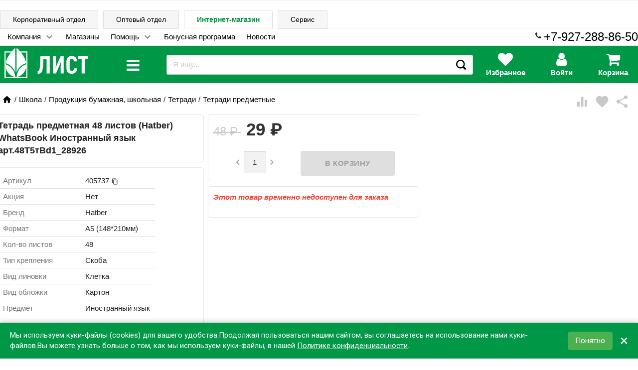

--- FILE ---
content_type: text/html; charset=utf-8
request_url: https://schoolseason.ru/product/405737/
body_size: 39854
content:
<!DOCTYPE html><html lang="ru"><head><meta charset="UTF-8"><meta http-equiv="x-ua-compatible" content="IE=edge"><meta name="viewport" content="width=device-width, initial-scale=1"><meta name="yandex-verification" content="94ac9159d57e4bcf"> <title>Тетрадь предметная 48 листов (Hatber) WhatsBook Иностранный язык арт.48Т5тВd1_28926</title><meta name="Keywords" content="Тетрадь предметная 48 листов (Hatber) WhatsBook Иностранный язык арт.48Т5тВd1_28926, яяяТетрадь предметная 48 л. (Hatber) WhatsBook Иностранный язык арт.48Т5тВd1_28926, Тетради предметные"><meta name="Description" content="Тетрадь предметная 48 листов (Hatber) WhatsBook Иностранный язык арт.48Т5тВd1_28926"><link rel="shortcut icon" href="/favicon.ico">        <link href='//fonts.googleapis.com/css?family=Roboto:500,400italic,700italic,300,700,500italic,300italic,400&amp;subset=cyrillic,latin&amp;display=swap' rel='stylesheet' type='text/css'><link href="//fonts.googleapis.com/icon?family=Material+Icons&amp;display=auto" rel="stylesheet" type='text/css'><link href="/wa-data/public/site/themes/school_11_08_20/bxslider/jquery.bxslider.css" rel="stylesheet" type="text/css"/><link href="/wa-data/public/site/themes/school_11_08_20/profitbuy.css?v1.2.0.723" rel="stylesheet" type="text/css"/> <script src="/wa-content/js/jquery/jquery-1.11.1.min.js" ></script><script src="/wa-content/js/jquery/jquery-migrate-1.2.1.min.js"></script><script>( function ($, undefined) {$.at = {urls: {wa_url: "/",wa_theme_url: "/wa-data/public/site/themes/school_11_08_20/",wa_static_url: "/",wa_app_static_url: "/wa-apps/shop/",wa_active_theme_url: "/wa-data/public/shop/themes/school_11_08_20/",wa_parent_theme_url: "/wa-data/public/site/themes/school_11_08_20/",current_url: "/product/405737/",dummy: {"96": "/wa-data/public/site/themes/school_11_08_20/img/dummy96.png"}},is_mobile: !!(""),locale: "ru_RU",app: {fancybox: true,submenu_count: 9},shop: {url: "/",description_cut: false,autofit: false,product_preview: 1,scroll_image: 1,flying_cart_item: 9,setFlyingHeight: function () {var t = this;setTimeout( function () {var h = 0;$('#flying-cart li').filter(':lt(' + (parseInt(t.flying_cart_item) || 5) + ')').each(function(){h += $(this).innerHeight();});$('#flying-cart').css('max-height', h + 1);}, 300);return (parseInt(t.flying_cart_item) || 5);},category: {images: { }}}};$.at.plugins = {"jquery.fancybox": {is_done: function () {return !!$.fancybox;},href: "/wa-data/public/site/themes/school_11_08_20/fancybox/jquery.fancybox.css?v2.1.5",src: "/wa-data/public/site/themes/school_11_08_20/fancybox/jquery.fancybox.min.js?v2.1.5"},"jquery.bxslider": {is_done: function () {return !!$.fn.bxSlider;},href: "/wa-data/public/site/themes/school_11_08_20/bxslider/jquery.bxslider.css",src: "/wa-data/public/site/themes/school_11_08_20/bxslider/jquery.bxslider.min.js"},"jquery.cslider": {is_done: function () {return !!$.fn.cslider;},href: "/wa-data/public/site/themes/school_11_08_20/cslider/jquery.cslider.css",src: "/wa-data/public/site/themes/school_11_08_20/cslider/jquery.cslider.js"},"jquery.nivoslider": {is_done: function () {return !!$.fn.nivoSlider;},href: "/wa-data/public/site/themes/school_11_08_20/nivoslider/nivo.slider.css",src: "/wa-data/public/site/themes/school_11_08_20/nivoslider/jquery.nivo.slider.min.js"}};$.at.messages = {'ru_RU': {'More': 'Еще','Show more': 'Показать еще','More categories': 'Еще категории','Remove from cart': 'Удалить из корзины','pcs.': 'шт.','Expand description': 'Развернуть описание','Collapse description': 'Свернуть описание','Back to home page': 'Вернуться на главную','or': 'или','back to current page': 'остаться на текущей странице','Congratulations!': 'Поздравляем!','Authorization was successful!': 'Авторизация прошла успешно!','Much product is no longer available!': 'Столько товара нет в наличии!'}};})(jQuery);</script><script src="/wa-data/public/site/themes/school_11_08_20/at.min.js?v0.0.13"></script><script async src="/wa-data/public/site/themes/school_11_08_20/profitbuy.js?v1.2.0.723"></script> 

<script>( function ($, undefined) {$.at = $.at || { };$.at.plugins["jquery.countdowntimer"] = {is_done: function () {return !!$.fn.countdowntimer;},href: "/wa-data/public/shop/themes/school_11_08_20/jquery.countdownTimer.css",src: "/wa-data/public/shop/themes/school_11_08_20/jquery.countdownTimer.min.js"};})(jQuery);</script><script src="https://cdnjs.cloudflare.com/ajax/libs/lottie-web/5.12.2/lottie_svg.min.js"></script><script async src="/wa-apps/shop/js/lazy.load.js?v8.20.0.48"></script><script src="/wa-data/public/shop/themes/school_11_08_20/owl.carousel.min.js?v2.0.0"></script><script async src="/wa-data/public/shop/themes/school_11_08_20/jquery.cookie.min.js?v1.2.0.723"></script><script async src="/wa-data/public/shop/themes/school_11_08_20/profitbuy.shop.js?v1.2.0.723"></script><script async src="/wa-data/public/shop/themes/school_11_08_20/typed.js?v1.2.0.723"></script><!-- plugin hook: 'frontend_head' --><link href="/wa-data/public/shop/themes/school_11_08_20/profitbuy.shop.min.css?v1.2.0.723" rel="stylesheet" type="text/css" /><link rel="stylesheet" href="/wa-data/public/shop/css/css/font-awesome.min.css"><link href="/wa-data/public/shop/themes/school_11_08_20/owl.carousel.css?v2.0.0" rel="stylesheet" type="text/css" /><meta property="og:type" content="website" />
<meta property="og:title" content="Тетрадь предметная 48 листов (Hatber) WhatsBook Иностранный язык арт.48Т5тВd1_28926" />
<meta property="og:description" content="Тетрадь предметная 48 листов (Hatber) WhatsBook Иностранный язык арт.48Т5тВd1_28926" />
<meta property="og:image" content="https://schoolseason.ru/wa-data/public/shop/products/69/01/630169/images/386707/386707.750x0.jpg" />
<meta property="og:url" content="https://schoolseason.ru/product/405737/" />
<meta property="product:price:amount" content="29" />
<meta property="product:price:currency" content="RUB" />
<script>!function(){var t=document.createElement("script");t.type="text/javascript",t.async=!0,t.src='https://vk.com/js/api/openapi.js?169',t.onload=function(){VK.Retargeting.Init("VK-RTRG-17439-he9r8"),VK.Retargeting.Hit()},document.head.appendChild(t)}();</script>

<script>
document.addEventListener("DOMContentLoaded", function() {
   (function(m,e,t,r,i,k,a){m[i]=m[i]||function(){(m[i].a=m[i].a||[]).push(arguments)};
   m[i].l=1*new Date();k=e.createElement(t),a=e.getElementsByTagName(t)[0],k.async=1,k.src=r,a.parentNode.insertBefore(k,a)})
   (window, document, "script", "https://mc.yandex.ru/metrika/tag.js", "ym");

   ym(38092015, "init", {
        clickmap:true,
        trackLinks:true,
        accurateTrackBounce:true,
        webvisor:true,
        ecommerce:"dataLayer"
   });
      });
      
</script> 
<noscript><div><img src="https://mc.yandex.ru/watch/38092015" style="position:absolute; left:-9999px;" alt=""></div></noscript>
<!-- /Yandex.Metrika counter --> <script id="at-theme-css">;( function (d) {var t = d.createElement('div'),df = d.createDocumentFragment();t.innerHTML = "<style id=\"profitbuy-theme-css\">@media only screen and (min-width: 993px) {html body { padding-bottom: 56px; }}a {color: #000;}a:hover {color: #009746;}input[type=text],input[type=password],input[type=email],input[type=url],input[type=time],input[type=date],input[type=datetime-local],input[type=tel],input[type=number],input[type=search],textarea,select {outline-color: #009746;}input[type=\"button\"],input[type=\"submit\"],.button {color: #fff;background-color: #009746;}input[type=\"button\"].second-type,input[type=\"submit\"].second-type,.button.second-type {color: #fff;background-color: #43A049;}input[type=\"button\"].third-type,input[type=\"submit\"].third-type,.button.third-type {color: rgba(0, 0, 0, 0.87);border-color: #009746;background-color: #fff;}input[type=button].gray,input[type=submit].gray,.button.gray {color: #9F9F9F;background-color: #DFDFDF;}input[type=\"button\"]:hover,input[type=\"submit\"]:hover,.button:hover {color: #fff;background-color: #00712c;}input[type=\"button\"].second-type:hover,input[type=\"submit\"].second-type:hover,.button.second-type:hover {color: #fff;background-color: #26842C;}input[type=\"button\"].third-type:hover,input[type=\"submit\"].third-type:hover,.button.third-type:hover {border-color: #00712c;}input[type=\"button\"]:active,input[type=\"submit\"]:active,.button:active {background-color: #00712c;}input[type=\"button\"].second-type:active,input[type=\"submit\"].second-type:active,.button.second-type:active {background-color: #6FC074;}@media only screen and (min-width: 993px) {ul.base-menu.tree > li:hover,ul.base-menu.tree > li.selected {background-color: #009746;}ul.base-menu.tree > li:hover > a,ul.base-menu.tree > li.selected > a {color: #fff;}ul.base-menu.type2 li li a {color: #000;}ul.base-menu.type2 li li a:hover {color: #009746;}ul.base-menu.type2 li li li:nth-child(n+10) {display: none;}}ul.base-menu.pages-bottom > li {background-color: #009746;}ul.base-menu.pages-bottom > li:hover {background-color: #00712c;}ul.base-menu.pages-bottom > li > a {color: #fff;}ul.base-menu.apps > li:hover {background-color: #009746;}ul.base-menu.apps > li:hover > a {color: #fff;}.mobile-nav-wrapper ul li.selected a {border-color: #009746;}.addition-link.blink:before {background-color: #009746;color: #fff;}.addition-link.blink:after {border-color: #009746 transparent transparent;}i.cart-count {color: #000;}i.cart-count:after {background-color: #009746;}#back-top {background-color: #009746;color: #fff;}#back-top:before {border-color: transparent transparent #009746;}.tags a {color: rgba(0, 0, 0, 0.87);border-color: #009746;background-color: #fff;}.tags a:hover {color: #fff;border-color: #00712c;background-color: #00712c;}.tags a:before {border-color: transparent transparent transparent #009746;}.tags a:hover:before {border-color: transparent transparent transparent #00712c;}.tags a:after {border-color: transparent transparent transparent #fff;}.tags a:hover:after {border-left-color: #00712c;}@media only screen and (min-width : 993px) {.sidebar-group .sidebar-title {color: #fff;background-color: #43A049;}.sidebar-group .sidebar-title.second-type {color: #fff;background-color: #009746;}}.da-dots span {border-color: #000 !important;}.da-dots span.da-dots-current {background-color: #000 !important;}.filters .ui-widget-content .ui-state-default {background-color: #43A049;}.bullets h4 i {color: #000;}.bullet .bullet-button {background: #43A049;}.bullet .bullet-button:before,.bullet .bullet-button:after {background-color: #fff;}ul.product-list.colored.carousel li:first-child:hover,ul.product-list.colored > li:hover {box-shadow: inset 0 0 0 1px #43A049;border-color: #43A049;}#product-tabs-nav li.selected a {background: #009746;color: #fff;}<\/style>";t = t.childNodes;t = Array.prototype.slice.call(t);t.forEach( function (e) {df.appendChild(e);});d.getElementsByTagName('head')[0].appendChild(df);var s = d.getElementById('at-theme-css');s.parentNode.removeChild(s);})(document);</script></head><body class="is-volumetric"> <div class="loader" style="position:absolute;z-index:999999; top:50%;left:50%"><img src="/wa-data/public/site/themes/school_11_08_20/img/loading16.gif" alt="loading"></div> 

<header class="globalheader"><nav class="nav-wrapper hide-on-large-only"><div class="container"  style="overflow:hidden;"><!-- MOBILE NAV --><div class="row-grid hide-on-large-only" style="font-size:12px"><div class="col-grid s2"><div class="mobile-nav-button-wrapper float-left"><a href="#" data-nav="all" class="mobile-nav-button action"><i class="fa fa-2x fa-bars">menu</i></a></div></div><div class="col-grid s2"><div class="mobile-nav-button-wrapper float-left"><a href="#" data-nav="contacts" class="mobile-nav-button action"><i class="fa fa-2x fa-phone"></i><div style="display:none"><i class="myico_1 material-icons mi-3x"></i> </div></a></div></div><div class="col-grid s6"><div class="mobile-nav-button-wrapper" style="margin-top: 7px;"><!-- product search --><script src="/wa-apps/shop/plugins/searchsmart/js/search_input.js"></script>

<link rel="stylesheet" href="/wa-apps/shop/plugins/searchsmart/css/search_input.css">
<div class="ssearch-wrapper theme-iconsearch">
    <form method="get" action="/searchSmart/">
		<div class="ssearch-box">
			<div class="ssearch-key-box">
				<input type="text" placeholder="Я ищу..." maxlength="50" autocomplete="off" value=""  name="query">
                <input type="hidden" name="word" value=""/>
                <input type="hidden" name="category_id" value=""/>
			</div>
            <div class="ssearch-right">
                			    <div class="ssearch-submit" >Найти</div>
            </div>
		</div>
    </form>
    <div class="ssearch-result-box" style="display: none;"></div>
</div> 



</div></div><div class="col-grid s2"><div class="mobile-nav-button-wrapper float-right"><a rel="nofollow" href="/cart/" class="mobile-nav-button empty"><i class="fa fa-2x fa-shopping-cart cart-count" data-count="0"></i></a></div></div></div><!-- DESKTOP NAV psps--></div></nav> <div class="hide-on-med-and-down"> <div class="header-line alfa-background"><div class="container"><div class="row-grid"><div class="row" style="padding-top: 0px; padding-bottom: 0px;"><div style="position: relative; top: 1px;"><ul class="tabs" style="margin-bottom: 0px; border-bottom-style: none;"><li class=""><a style="text-decoration: none;background-color: var(--color-back-grey1);" href="https://corp.evrolist.ru" title="Cайт для корпоративных клиентов">Корпоративный отдел</a></li><li class=""><a style="text-decoration: none;background-color: var(--color-back-grey1);" href="https://opt.evrolist.ru" title="Оптовые закупки">Оптовый отдел</a></li><li class="selected"><a style="font-weight: 600;" href="https://schoolseason.ru" title="Вы здесь. Розничные магазины, заказ товара с доставкой или самовывозом">Интернет-магазин</a></li><li class=""><a style="text-decoration: none;background-color: var(--color-back-grey1);" href="https://zapravka-list.ru" title="Сервисный центр">Сервис</a></li></ul></div></div><div class="row" style="padding:0px"><div style="padding-top:6px;" class="col-grid max-width"><ul class="base-menu type1 pages-top" style="display: none;"><li class=" parent"><a  href="https://schoolseason.ru/company/">Компания</a><ul><li class=" "><a  href="https://schoolseason.ru/company/about/">О нас</a></li><li class=" "><a  href="https://schoolseason.ru/company/requisites/">Реквизиты</a></li></ul></li><li class=" "><a  href="https://schoolseason.ru/contacts/">Магазины</a></li><li class=" parent"><a  href="https://schoolseason.ru/help">Помощь</a><ul><li class=" "><a  href="https://schoolseason.ru/help/oplata-zakaza/">Оплата</a></li><li class=" "><a  href="https://schoolseason.ru/help/delivery/">Доставка</a></li><li class=" "><a  href="https://schoolseason.ru/help/publicoffer/">Публичная оферта</a></li><li class=" "><a  href="https://schoolseason.ru/help/registratsiya-v-internet-magazine/">Регистрация в интернет-магазине</a></li><li class=" "><a  href="https://schoolseason.ru/help/vybor-tovarov/">Выбор товаров</a></li><li class=" "><a  href="https://schoolseason.ru/help/kak-bystro-i-legko-sravnit-analogichnye-tovary/">Как быстро и легко сравнить аналогичные товары</a></li><li class=" "><a  href="https://schoolseason.ru/help/korzina/">Корзина</a></li><li class=" "><a  href="https://schoolseason.ru/help/feedback">Обратная связь</a></li><li class=" parent"><a  href="https://schoolseason.ru/help/articles/">Статьи</a><ul><li class=" "><a  href="https://schoolseason.ru/help/articles/den-podarkov-ot-tts-list/">День подарков от ТЦ Лист</a></li><li class=" "><a  href="https://schoolseason.ru/help/articles/prazdnik-v-chest-otkrytiya-tts-list/">Праздник в честь открытия ТЦ «Лист»</a></li><li class=" "><a  href="https://schoolseason.ru/help/articles/transformers/">Шоу Трансформеров</a></li><li class=" "><a  href="https://schoolseason.ru/help/articles/prazdnichnoe-raspisanie/">Праздничное расписание</a></li><li class=" "><a  href="https://schoolseason.ru/help/articles/kak-vybrat-shvedskuyu-stenku-dlya-rebyonka/">Как выбрать шведскую стенку для ребёнка</a></li><li class=" "><a  href="https://schoolseason.ru/help/articles/vybor-rantsa/">Ранец – это залог хорошей осанки в будущем</a></li><li class=" "><a  href="https://schoolseason.ru/help/articles/chto-v-moyom-ryukzake/">Что в моём рюкзаке?</a></li><li class=" "><a  href="https://schoolseason.ru/help/articles/skoro-vypusknoy/">Скоро выпускной!</a></li><li class=" "><a  href="https://schoolseason.ru/help/articles/vstrechaem-den-kosmonavtiki-pravilno/">Встречаем День космонавтики правильно!</a></li><li class=" "><a  href="https://schoolseason.ru/help/articles/sobiraem-rebenka-k-shkole/">Собираем ребенка в школу</a></li><li class=" "><a  href="https://schoolseason.ru/help/articles/podbiraem-banty-na-torzhestvennuyu-lineyku/">Подбираем банты на торжественную линейку</a></li><li class=" "><a  href="https://schoolseason.ru/help/articles/kak-vybrat-udobnyy-stol-dlya-shkolnika/">Как выбрать удобный стол для школьника</a></li><li class=" "><a  href="https://schoolseason.ru/help/articles/kak-organizovat-naglyadnoe-predstavlenie-informatsii/">Как организовать наглядное представление информации</a></li><li class=" "><a  href="https://schoolseason.ru/help/articles/ryukzaki-across/">Рюкзаки Across</a></li><li class=" "><a  href="https://schoolseason.ru/help/articles/sportivnyy-kompleks-krepysh---otlichnyy-variant-dlya-yunykh-lyubiteley-fizkultury/">Спортивный комплекс «Крепыш» - отличный вариант для юных любителей физкультуры!</a></li><li class=" "><a  href="https://schoolseason.ru/help/articles/nuzhen-li-printer-doma/">Нужен ли принтер дома</a></li><li class=" "><a  href="https://schoolseason.ru/help/articles/kak-skrasit-dosug-rebyonka-s-polzoy/">Как скрасить досуг ребёнка с пользой</a></li></ul></li></ul></li><li class=" "><a  href="https://schoolseason.ru/bonus/">Бонусная программа</a></li><li class=" "><a  href="https://schoolseason.ru/blog/">Новости</a></li></ul></div><span style="float: right;"><span style="top: -5px; position: relative;left: -5px;"><i class="fa fa-phone" style="opacity: 1;"></i></span><span><a href="tel:79272888650"><span style="font-size: x-large;">+7-927-288-86-50</span></a></span></span></div><div id="beforefly" class="row" style="padding:0px;"></div><div id="flyheader" class="row"><div class="col-grid s2"><a id="logo" href="/"><img style="background:transparent;height:60px;padding:5px;" class="lazy" src="[data-uri]" data-src="/wa-data/public/site/themes/school_11_08_20/img/logo_list_white.svg?v2?v1.2.0.723" alt="Школьный сезон" id="logo-image"/></a></div><div class="col-grid s1">













<div id="menulevel1cover" class="hide"></div><div class="catalogbutton"><div id="catalogbutton" style="position: absolute;display:contents;"><i data-close="close" data-open="menu" class="fa fa-2x fa-bars"></i></div><div id="catalogbuttonclose" class="hide"><i class="rotatehover fa fa-times"></i></div></div><div id="catalogbuttonblock" class="blockmenulevel1 hide"><div id="cataloglinks" class="col-grid s3"><ul style="margin:0; font-size: large; padding: 0px;">             <li class="cataloglevel1"><div class="submenu1 subtabshover" data-itemid="3218"><a href="/category/21-odezhda-i-obuv/" style="text-decoration: none;">Одежда и обувь</a></div></li>             <li class="cataloglevel1"><div class="submenu2 subtabshover" data-itemid="3771"><a href="/category/20-shkola/" style="text-decoration: none;">Школа</a></div></li>             <li class="cataloglevel1"><div class="submenu3 subtabshover" data-itemid="3131"><a href="/category/201-galantereya-shkolnaya/" style="text-decoration: none;">Галантерея школьная</a></div></li>             <li class="cataloglevel1"><div class="submenu4 subtabshover" data-itemid="2889"><a href="/category/10-ofis_1/" style="text-decoration: none;">Офис</a></div></li>             <li class="cataloglevel1"><div class="submenu5 subtabshover" data-itemid="3772"><a href="/category/22-tovary-dlya-detskogo-dosuga/" style="text-decoration: none;">Товары для детского досуга</a></div></li>             <li class="cataloglevel1"><div class="submenu6 subtabshover" data-itemid="3830"><a href="/category/12-ofisnaya-tekhnika/" style="text-decoration: none;">Офисная техника</a></div></li>             <li class="cataloglevel1"><div class="submenu7 subtabshover" data-itemid="3831"><a href="/category/124-tekhnika-bytovaya/" style="text-decoration: none;">Техника бытовая</a></div></li>             <li class="cataloglevel1"><div class="submenu8 subtabshover" data-itemid="3758"><a href="/category/11-khoztovary-i-upakovochnye-materialy/" style="text-decoration: none;">Хозтовары и упаковка</a></div></li>             <li class="cataloglevel1"><div class="submenu9 subtabshover" data-itemid="2680"><a href="/category/13-mebel_1/" style="text-decoration: none;">Мебель</a></div></li>             <li class="cataloglevel1"><div class="submenu10 subtabshover" data-itemid="4741"><a href="/category/tovary-dlya-sporta-piknika-i-otdykha/" style="text-decoration: none;">Cпорт, пикник и отдых</a></div></li>             <li class="cataloglevel1"><div class="submenu11 subtabshover" data-itemid="4615"><a href="/category/tovary-dlya-prazdnika/" style="text-decoration: none;">Товары для праздника</a></div></li>             <li class="cataloglevel1"><div class="submenu12 subtabshover" data-itemid="3902"><a href="/category/43-tovary-dlya-doma/" style="text-decoration: none;">Товары для дома</a></div></li>             <li class="cataloglevel1"><div class="submenu13 subtabshover" data-itemid="4601"><a href="/category/podarki/" style="text-decoration: none;">Подарки</a></div></li>             <li class="cataloglevel1"><div class="submenu14 subtabshover" data-itemid="3946"><a href="/category/42-kosmetika-po-ukhodu-za-litsom-i-telom/" style="text-decoration: none;">Красота и здоровье</a></div></li>             <li class="cataloglevel1"><div class="submenu15 subtabshover" data-itemid="629"><a href="/category/novogodnie-tovary/" style="text-decoration: none;">Новогодние товары</a></div></li></ul></div><div id="catalogcontent1" class="col-grid s9 blocksubmenu1 blocksubmenu hide" style="height:100%; overflow:hidden;"><div class="row-fluid"></div>
 <div id="catalogcont11" class="col-grid s8"><div><div class="col-grid s6"><ul class="piicsl3"><li class="xpiicsl-item"><div class="piicsl-title"><a href="/category/212-izdeliya-trikotazhnye/">Изделия трикотажные</a></div><a href="/category/2122-trikotazh-belevoy/" class="itemm"><div>Трикотаж бельевой</div></a><a href="/category/2121-izdeliya-chulochno-nosochnye/" class="itemm"><div>Изделия чулочно-носочные</div></a></li><li class="xpiicsl-item"><div class="piicsl-title"><a href="/category/214-odezhda-verkhnyaya/">Одежда верхняя</a></div><a href="/category/21-4-5-odezhda-zimnyaya-dlya-malchikov/" class="itemm"><div>Одежда зимняя для мальчиков</div></a><a href="/category/21-4-4-odezhda-zimnyaya-dlya-devochek/" class="itemm"><div>Одежда зимняя для девочек</div></a><a href="/category/2143-odezhda-demisezonnaya-dlya-malchikov/" class="itemm"><div>Одежда зимняя</div></a><a href="/category/2142-odezhda-demisezonnaya-dlya-devochek/" class="itemm"><div>Одежда демисезонная</div></a><a href="/category/2141-aksessuary-perchatki-shapki-sharfy/" class="itemm"><div>Аксессуары (перчатки, шапки, шарфы)</div></a></li><li class="xpiicsl-item"><div class="piicsl-title"><a href="/category/216-forma-sportivnaya/">Форма спортивная</a></div><a href="/category/2162-forma-sportivnaya-dlya-malchikov/" class="itemm"><div>Форма спортивная для мальчиков</div></a><a href="/category/2161-forma-sportivnaya-dlya-devochek/" class="itemm"><div>Форма спортивная для девочек</div></a></li><li class="xpiicsl-item"><div class="piicsl-title"><a href="/category/24-bizhuteriya-detskaya/">Бижутерия детская</a></div><a href="/category/category_5168/" class="itemm"><div>Броши, галстуки</div></a><a href="/category/243-diademy-korony/" class="itemm"><div>Диадемы, короны</div></a><a href="/category/246-nabory-dlya-volos/" class="itemm"><div>Наборы для волос</div></a><a href="/category/245-kraby/" class="itemm"><div>Крабы</div></a><a href="/category/244-zazhimy-nevidimki-shpilki/" class="itemm"><div>Зажимы, невидимки, шпильки</div></a><a href="/category/249-rezinki/" class="itemm"><div>Резинки</div></a><a href="/category/248-obodki/" class="itemm"><div>Ободки</div></a><a href="/category/241-banty-prazdnichnye/" class="itemm"><div>Банты праздничные</div></a></li></ul></div><div class="col-grid s6"><ul class="piicsl3"><li class="xpiicsl-item"><div class="piicsl-title"><a href="/category/213-obuv/">Обувь</a></div><a href="/category/2132-obuv-zimnyaya/" class="itemm"><div>Обувь зимняя</div></a><a href="/category/2131-obuv-demisezonnaya/" class="itemm"><div>Обувь демисезонная</div></a><a href="/category/2133-obuv-letnyaya/" class="itemm"><div>Обувь летняя</div></a><a href="/category/2134-obuv-shkolnaya/" class="itemm"><div>Обувь школьная</div></a><a href="/category/obuv-sportivnaya/" class="itemm"><div>Обувь спортивная</div></a></li><li class="xpiicsl-item"><div class="piicsl-title"><a href="/category/215-odezhda-povsednevnaya-dlya-shkolnikov/">Одежда повседневная</a></div><a href="/category/category_4921/" class="itemm"><div>Одежда повседневная для мальчиков 3-6 лет</div></a><a href="/category/category_4918/" class="itemm"><div>Одежда повседневная для девочек 3-6 лет</div></a><a href="/category/2152-odezhda-povsednevnaya-dlya-malchikov/" class="itemm"><div>Одежда повседневная для мальчиков 7-14 лет</div></a><a href="/category/2151-odezhda-povsednevnaya-dlya-devochek/" class="itemm"><div>Одежда повседневная для девочек 7-14 лет</div></a></li><li class="xpiicsl-item"><div class="piicsl-title"><a href="/category/217-forma-shkolnaya/">Форма школьная</a></div><a href="/category/2171-forma-shkolnaya-dlya-devochek/" class="itemm"><div>Форма школьная для девочек</div></a><a href="/category/2172-forma-shkolnaya-dlya-malchikov/" class="itemm"><div>Форма школьная для мальчиков</div></a></li></ul></div></div>
</div><div id="catalogcont21" class="col-grid s4"><div class="image" style="position: sticky; top:50px;"><img src="/wa-data/public/shop/wmimageincatPlugin/categories/3218/image_2266.png" alt="Одежда и обувь"></div><div style="height:600px;"></div></div></div><div id="catalogcontent2" class="col-grid s9 blocksubmenu2 blocksubmenu hide" style="height:100%; overflow:hidden;"><div class="row-fluid"></div>
 <div id="catalogcont12" class="col-grid s8"><div><div class="col-grid s6"><ul class="piicsl3"><li class="xpiicsl-item"><div class="piicsl-title"><a href="/category/205-uchebniki-shkolnye/">Учебники школьные</a></div><a href="/category/2051-rabochie-tetradi-atlasy-slovari/" class="itemm"><div>Рабочие тетради, атласы, словари</div></a></li><li class="xpiicsl-item"><div class="piicsl-title"><a href="/category/203-prinadlezhnosti-pismennye-dlya-uchashchikhsya/">Принадлежности письменные для учащихся</a></div><a href="/category/2036-nabory-ruchek/" class="itemm"><div>Наборы ручек</div></a><a href="/category/2033-kovriki-nastolnye/" class="itemm"><div>Коврики настольные</div></a><a href="/category/2037-nabory-chernografitnykh-karandashey/" class="itemm"><div>Наборы чернографитных карандашей</div></a><a href="/category/2035-lineyki-ugolniki-transportiry-nabory-trafarety-tubusy/" class="itemm"><div>Линейки, угольники, транспортиры, наборы, трафареты, тубусы</div></a><a href="/category/2031-gotovalni-tsirkuli/" class="itemm"><div>Готовальни, циркули</div></a><a href="/category/2038-tochilki-detskie/" class="itemm"><div>Точилки детские</div></a><a href="/category/2034-lastiki-detskie/" class="itemm"><div>Ластики детские</div></a><a href="/category/2039-flomastery/" class="itemm"><div>Фломастеры</div></a><a href="/category/2032-karandashi-tsvetnye/" class="itemm"><div>Карандаши цветные</div></a></li></ul></div><div class="col-grid s6"><ul class="piicsl3"><li class="xpiicsl-item"><div class="piicsl-title"><a href="/category/202-kantstovary-shkolnye/">Канцтовары школьные</a></div><a href="/category/2022-doski-detskie/" class="itemm"><div>Доски детские</div></a><a href="/category/2021-globusy-karty/" class="itemm"><div>Глобусы, карты</div></a><a href="/category/2029-prinadlezhnosti-dlya-risovaniya/" class="itemm"><div>Принадлежности для рисования</div></a><a href="/category/2026-oblozhki-dlya-tetradey-knig/" class="itemm"><div>Обложки для тетрадей, книг</div></a><a href="/category/2023-mel/" class="itemm"><div>Мел</div></a><a href="/category/2024-nabory-nastolnye-podstavki/" class="itemm"><div>Наборы настольные, подставки</div></a><a href="/category/2027-plastilin-aksessuary-dlya-lepki/" class="itemm"><div>Пластилин, аксессуары для лепки</div></a><a href="/category/2025-nozhnitsy-detskie/" class="itemm"><div>Ножницы детские</div></a><a href="/category/2028-posobiya-naglyadnye-schpalochki-veera-kassy-nabory/" class="itemm"><div>Пособия наглядные (сч.палочки, веера, кассы, наборы)</div></a></li><li class="xpiicsl-item"><div class="piicsl-title"><a href="/category/204-produktsiya-bumazhnaya-shkolnaya/">Продукция бумажная, школьная</a></div><a href="/category/2045-raspisanie-urokov-zakladki-portfolio/" class="itemm"><div>Расписание уроков, закладки, портфолио</div></a><a href="/category/2043-dnevniki/" class="itemm"><div>Дневники</div></a><a href="/category/2044-nabory-kartona-bumagi/" class="itemm"><div>Наборы картона, бумаги</div></a><a href="/category/2041-albomy-papki-dlya-chercheniya-vatman/" class="itemm"><div>Альбомы, папки для черчения, ватман</div></a><a href="/category/2042-bloknoty-zapisnye-knigi/" class="itemm"><div>Блокноты, записные книги</div></a><a href="/category/2046-tetradi/" class="itemm"><div>Тетради</div></a></li></ul></div></div>
</div><div id="catalogcont22" class="col-grid s4"><div class="image" style="position: sticky; top:50px;"><img src="/wa-data/public/shop/wmimageincatPlugin/categories/3771/image_2265.png" alt="Школа"></div><div style="height:600px;"></div></div></div><div id="catalogcontent3" class="col-grid s9 blocksubmenu3 blocksubmenu hide" style="height:100%; overflow:hidden;"><div class="row-fluid"></div>
 <div id="catalogcont13" class="col-grid s8"><div><div class="col-grid s6"><ul class="piicsl3"><li class="xpiicsl-item"><div class="piicsl-title"><a href="/category/2014-sumki-dlya-smennoy-obuvi/">Сумки для сменной обуви</a></div></li><li class="xpiicsl-item"><div class="piicsl-title"><a href="/category/2013-ryukzaki-shkolnye/">Рюкзаки школьные</a></div><a href="/category/20133-ryukzaki-dlya-nachalnoy-i-sredney-shkoly/" class="itemm"><div>Рюкзаки для начальной и средней школы</div></a><a href="/category/20131-rantsy-s-zhyostkim-karkasom/" class="itemm"><div>Ранцы с жёстким каркасом</div></a><a href="/category/20134-ryukzaki-dlya-starsheklassnikov/" class="itemm"><div>Рюкзаки для старшеклассников</div></a><a href="/category/20132-ryukzaki-gorodskie/" class="itemm"><div>Рюкзаки городские</div></a></li><li class="xpiicsl-item"><div class="piicsl-title"><a href="/category/2015-sumki-molodezhnye/">Сумки молодежные</a></div></li><li class="xpiicsl-item"><div class="piicsl-title"><a href="/category/2012-penaly-shkolnye/">Пеналы школьные</a></div><a href="/category/20121-penaly-kosmetichki-tubusy-shkolnye/" class="itemm"><div>Пеналы-косметички, тубусы школьные</div></a><a href="/category/20122-penaly-shkolnye-stvorchatye/" class="itemm"><div>Пеналы школьные створчатые</div></a></li></ul></div><div class="col-grid s6"><ul class="piicsl3"><li class="xpiicsl-item"><div class="piicsl-title"><a href="/category/2011-papki-portfeli-shkolnye/">Папки, портфели школьные</a></div><a href="/category/20111-papki-dlya-risunkov-i-chertezhey/" class="itemm"><div>Папки для рисунков и чертежей</div></a><a href="/category/20114-papki-tekstilnye/" class="itemm"><div>Папки текстильные</div></a><a href="/category/20112-papki-dlya-tetradey/" class="itemm"><div>Папки для тетрадей</div></a><a href="/category/20113-papki-dlya-truda/" class="itemm"><div>Папки для труда</div></a></li><li class="xpiicsl-item"><div class="piicsl-title"><a href="/category/2016-sumki-plastikovye/">Сумки пластиковые</a></div></li><li class="xpiicsl-item"><div class="piicsl-title"><a href="/category/2017-fartuki-i-narukavniki/">Фартуки и нарукавники</a></div></li></ul></div></div>
</div><div id="catalogcont23" class="col-grid s4"><div class="image" style="position: sticky; top:50px;"><img src="/wa-data/public/shop/wmimageincatPlugin/categories/3131/image_2267.png" alt="Галантерея школьная"></div><div style="height:600px;"></div></div></div><div id="catalogcontent4" class="col-grid s9 blocksubmenu4 blocksubmenu hide" style="height:100%; overflow:hidden;"><div class="row-fluid"></div>
 <div id="catalogcont14" class="col-grid s8"><div><div class="col-grid s6"><ul class="piicsl3"><li class="xpiicsl-item"><div class="piicsl-title"><a href="/category/102-kantstovary-dlya-ofisa/">Канцтовары для офиса</a></div><a href="/category/1029-skotch-kantselyarskiy-dispensery/" class="itemm"><div>Скотч канцелярский, диспенсеры</div></a><a href="/category/1027-nozhnitsy-kantselyarskie-nozhi/" class="itemm"><div>Ножницы, канцелярские ножи</div></a><a href="/category/1022-zazhimy-knopki-skrepki-bulavki-lupy/" class="itemm"><div>Зажимы, кнопки, скрепки, булавки, лупы</div></a><a href="/category/1024-korrektory-dlya-teksta/" class="itemm"><div>Корректоры для текста</div></a><a href="/category/1023-kley/" class="itemm"><div>Клей</div></a><a href="/category/1026-nabory-podstavki-nastolnye/" class="itemm"><div>Наборы, подставки настольные</div></a><a href="/category/1025-lotki-dlya-bumag-korziny/" class="itemm"><div>Лотки для бумаг, корзины</div></a><a href="/category/1028-produktsiya-shtempelnaya/" class="itemm"><div>Продукция штемпельная</div></a><a href="/category/1021-dyrokoly-stepplery-skoby/" class="itemm"><div>Дыроколы, степлеры, скобы</div></a></li><li class="xpiicsl-item"><div class="piicsl-title"><a href="/category/106-produktsiya-bumazhnaya-dlya-ofisa/">Продукция бумажная для офиса</a></div><a href="/category/1063-bumaga-dlya-chertyozhnykh-i-kopirovalnykh-rabot/" class="itemm"><div>Бумага для чертёжных и копировальных работ</div></a><a href="/category/1068-etiketki-i-tsenniki/" class="itemm"><div>Этикетки и ценники</div></a><a href="/category/1067-roliki-i-chekovaya-lenta/" class="itemm"><div>Ролики и чековая лента</div></a><a href="/category/1065-yezhednevniki-planingi-kalendari-alfavitnye-knigi/" class="itemm"><div>Ежедневники, планинги, календари, алфавитные книги</div></a><a href="/category/1064-gramoty-diplomy/" class="itemm"><div>Грамоты, дипломы</div></a><a href="/category/1066-konverty-i-pakety/" class="itemm"><div>Конверты и пакеты</div></a><a href="/category/1061-blanki-bukhgalterskie-knigi/" class="itemm"><div>Бланки бухгалтерские, книги</div></a><a href="/category/1062-bumaga-dlya-zametok/" class="itemm"><div>Бумага для заметок</div></a></li><li class="xpiicsl-item"><div class="piicsl-title"><a href="/category/105-prinadlezhnosti-pismennye-i-chertezhnye/">Принадлежности письменные и чертежные</a></div><a href="/category/1051-karandashi-chernografitnye--mekhanicheskie/" class="itemm"><div>Карандаши чернографитные / механические</div></a><a href="/category/1057-sterzhni-chernila-tush/" class="itemm"><div>Стержни, чернила, тушь</div></a><a href="/category/1056-ruchki/" class="itemm"><div>Ручки</div></a><a href="/category/1054-markery/" class="itemm"><div>Маркеры</div></a><a href="/category/1053-lineyki/" class="itemm"><div>Линейки</div></a><a href="/category/1052-lastiki/" class="itemm"><div>Ластики</div></a><a href="/category/1058-tochilki/" class="itemm"><div>Точилки</div></a><a href="/category/1055-rollery-linery/" class="itemm"><div>Роллеры, линеры</div></a></li></ul></div><div class="col-grid s6"><ul class="piicsl3"><li class="xpiicsl-item"><div class="piicsl-title"><a href="/category/103-oborudovanie-demonstratsionnoe/">Оборудование демонстрационное</a></div><a href="/category/1032-beydzhi/" class="itemm"><div>Бейджи</div></a><a href="/category/1033-demosistemy/" class="itemm"><div>Демосистемы</div></a><a href="/category/1034-doski-ofisnye/" class="itemm"><div>Доски офисные</div></a><a href="/category/1031-aksessuary-dlya-dosok/" class="itemm"><div>Аксессуары для досок</div></a></li><li class="xpiicsl-item"><div class="piicsl-title"><a href="/category/104-papki-i-sistemy-arkhivatsii/">Папки и системы архивации</a></div><a href="/category/1041-papki-adresnye/" class="itemm"><div>Папки адресные</div></a><a href="/category/1042-papki-arkhivnye-koroba/" class="itemm"><div>Папки архивные, короба</div></a><a href="/category/1043-papki-s-arochnym-mekhanizmom/" class="itemm"><div>Папки с арочным механизмом</div></a><a href="/category/1045-papki-portfeli-papki-plastikovye-s-otdeleniyami/" class="itemm"><div>Папки-портфели, папки пластиковые с отделениями</div></a><a href="/category/1046-planshety/" class="itemm"><div>Планшеты</div></a><a href="/category/1047-razdeliteli/" class="itemm"><div>Разделители</div></a><a href="/category/1048-fayly/" class="itemm"><div>Файлы</div></a><a href="/category/papki-skorosshivateli/" class="itemm"><div>Папки, скоросшиватели</div></a></li><li class="xpiicsl-item"><div class="piicsl-title"><a href="/category/108-sumkichemodanykozhgalantereya/">Сумки,чемоданы,кожгалантерея</a></div><a href="/category/1083-sumki/" class="itemm"><div>Сумки</div></a><a href="/category/1084-flagi-rf/" class="itemm"><div>Флаги РФ</div></a><a href="/category/1081-vizitnitsy-i-oblozhki-dlya-dokumentov/" class="itemm"><div>Визитницы и обложки для документов</div></a></li><li class="xpiicsl-item"><div class="piicsl-title"><a href="/category/101-bumaga-dlya-ofisnoy-tekhniki/">Бумага для офисной техники</a></div><a href="/category/1015-bumaga-formatnaya/" class="itemm"><div>Бумага форматная</div></a><a href="/category/1013-bumaga-pischaya-gazetnaya/" class="itemm"><div>Бумага писчая, газетная</div></a><a href="/category/1014-bumaga-plotnaya/" class="itemm"><div>Бумага плотная</div></a><a href="/category/1016-bumaga-tsvetnaya/" class="itemm"><div>Бумага цветная</div></a><a href="/category/1011-bumaga-dlya-plotterov/" class="itemm"><div>Бумага для плоттеров</div></a></li></ul></div></div>
</div><div id="catalogcont24" class="col-grid s4"><div class="image" style="position: sticky; top:50px;"><img src="/wa-data/public/shop/wmimageincatPlugin/categories/2889/image_2268.png" alt="Офис"></div><div style="height:600px;"></div></div></div><div id="catalogcontent5" class="col-grid s9 blocksubmenu5 blocksubmenu hide" style="height:100%; overflow:hidden;"><div class="row-fluid"></div>
 <div id="catalogcont15" class="col-grid s8"><div><div class="col-grid s6"><ul class="piicsl3"><li class="xpiicsl-item"><div class="piicsl-title"><a href="/category/224-raskraski/">Раскраски</a></div><a href="/category/2242-raskraski-vodnye/" class="itemm"><div>Раскраски водные</div></a><a href="/category/2244-raskraski-obuchayushchie/" class="itemm"><div>Раскраски обучающие</div></a><a href="/category/2241-raskraski-antistress-nevidimki/" class="itemm"><div>Раскраски антистресс, невидимки</div></a><a href="/category/2245-raskraski-s-nakleykami/" class="itemm"><div>Раскраски с наклейками</div></a><a href="/category/2243-raskraski-karandashami-flomasterami-kraskami/" class="itemm"><div>Раскраски карандашами, фломастерами, красками</div></a></li><li class="xpiicsl-item"><div class="piicsl-title"><a href="/category/221-igry-igrushki/">Игры, игрушки</a></div><a href="/category/category_4826/" class="itemm"><div>Косметика для девочек</div></a><a href="/category/category_4825/" class="itemm"><div>Игрушка мягкая</div></a><a href="/category/2216-konstruktory/" class="itemm"><div>Конструкторы</div></a><a href="/category/2217-pazly/" class="itemm"><div>Пазлы</div></a><a href="/category/2214-igry-razvivayushchie/" class="itemm"><div>Игры развивающие</div></a></li></ul></div><div class="col-grid s6"><ul class="piicsl3"><li class="xpiicsl-item"><div class="piicsl-title"><a href="/category/222-knigi/">Книги</a></div><a href="/category/2221-ankety-dnevniki-sonniki-kukly-bumazhnye/" class="itemm"><div>Анкеты, дневники, сонники, куклы бумажные</div></a><a href="/category/2222-literatura-razvivayushchaya/" class="itemm"><div>Литература развивающая</div></a><a href="/category/2224-entsiklopedii/" class="itemm"><div>Энциклопедии</div></a><a href="/category/2223-literatura-khudozhestvennaya/" class="itemm"><div>Литература художественная</div></a></li><li class="xpiicsl-item"><div class="piicsl-title"><a href="/category/223-naglyadnye-posobiya-nakleyki/">Наглядные пособия, наклейки</a></div><a href="/category/2234-posobiya-didakticheskie/" class="itemm"><div>Пособия дидактические</div></a><a href="/category/2232-nakleyki/" class="itemm"><div>Наклейки</div></a><a href="/category/2231-kartochki-obuchayushchie/" class="itemm"><div>Карточки обучающие</div></a><a href="/category/2233-plakaty/" class="itemm"><div>Плакаты</div></a></li><li class="xpiicsl-item"><div class="piicsl-title"><a href="/category/226-tovary-dlya-detskogo-tvorchestva/">Товары для детского творчества</a></div><a href="/category/category_4824/" class="itemm"><div>Выращивание растений</div></a><a href="/category/2267-rukodelie-skrapbuking/" class="itemm"><div>Рукоделие, скрапбукинг</div></a><a href="/category/2266-risovanie/" class="itemm"><div>Рисование</div></a><a href="/category/2262-izgotovlenie-svechey-mylovarenie/" class="itemm"><div>Изготовление свечей, мыловарение</div></a><a href="/category/2264-opyty-fokusy/" class="itemm"><div>Опыты, фокусы</div></a><a href="/category/2263-lepka/" class="itemm"><div>Лепка</div></a><a href="/category/2265-podelki-iz-razlichnykh-materialov/" class="itemm"><div>Поделки из различных материалов</div></a></li></ul></div></div>
</div><div id="catalogcont25" class="col-grid s4"><div class="image" style="position: sticky; top:50px;"><img src="/wa-data/public/shop/wmimageincatPlugin/categories/3772/image_2269.png" alt="Товары для детского досуга"></div><div style="height:600px;"></div></div></div><div id="catalogcontent6" class="col-grid s9 blocksubmenu6 blocksubmenu hide" style="height:100%; overflow:hidden;"><div class="row-fluid"></div>
 <div id="catalogcont16" class="col-grid s8"><div><div class="col-grid s6"><ul class="piicsl3"><li class="xpiicsl-item"><div class="piicsl-title"><a href="/category/147-oborudovanie-ofisnoe/">Оборудование офисное</a></div><a href="/category/1476-telefoniya/" class="itemm"><div>Телефония</div></a><a href="/category/1477-tekhnika-prochaya-i-aksessuary/" class="itemm"><div>Техника прочая и аксессуары</div></a><a href="/category/1478-shredery/" class="itemm"><div>Шредеры</div></a><a href="/category/1472-oborudovanie-poligraficheskoe/" class="itemm"><div>Оборудование полиграфическое</div></a><a href="/category/1479-elektrooborudovanie/" class="itemm"><div>Электрооборудование</div></a><a href="/category/1474-printery-kopiry-mfu/" class="itemm"><div>Принтеры, копиры, МФУ</div></a><a href="/category/1435-monitory/" class="itemm"><div>Мониторы</div></a></li><li class="xpiicsl-item"><div class="piicsl-title"><a href="/category/145-multimedia/">Мультимедиа</a></div><a href="/category/1455-foto-video-veb-kamery/" class="itemm"><div>Фото, видео, веб-камеры</div></a><a href="/category/1452-gadzhety-i-aksessuary/" class="itemm"><div>Гаджеты и аксессуары</div></a><a href="/category/1451-aksessuary-k-mobilnym-ustroystvam/" class="itemm"><div>Аксессуары к мобильным устройствам</div></a><a href="/category/1453-kolonki/" class="itemm"><div>Колонки</div></a><a href="/category/1454-naushniki-garnitury-mikrofony/" class="itemm"><div>Наушники, гарнитуры, микрофоны</div></a></li><li class="xpiicsl-item"><div class="piicsl-title"><a href="/category/144-materialy-raskhodnye-dlya-orgtekhniki/">Материалы расходные для оргтехники</a></div><a href="/category/1444-materialy-raskhodnye-dlya-rizografa/" class="itemm"><div>Материалы расходные для ризографа</div></a><a href="/category/1441-kartridzhi-dlya-lazernykh-printerov/" class="itemm"><div>Картриджи для лазерных принтеров</div></a><a href="/category/1443-kartridzhi-dlya-struynykh-printerov/" class="itemm"><div>Картриджи для струйных принтеров</div></a><a href="/category/1442-kartridzhi-dlya-matrichnykh-printerov/" class="itemm"><div>Картриджи для матричных принтеров</div></a></li><li class="xpiicsl-item"><div class="piicsl-title"><a href="/category/category_4775/">Средства чистящие</a></div></li></ul></div><div class="col-grid s6"><ul class="piicsl3"><li class="xpiicsl-item"><div class="piicsl-title"><a href="/category/121-broshyurovshchiki-laminatory-rezaki/">Брошюровщики, ламинаторы, резаки</a></div><a href="/category/1211-materialy-raskhodnye-dlya-perepletnogo-oborudovaniya/" class="itemm"><div>Материалы расходные для переплетного оборудования</div></a></li><li class="xpiicsl-item"><div class="piicsl-title"><a href="/category/122-kalkulyatory/">Калькуляторы</a></div><a href="/category/1223-kalkulyatory-nauchnye/" class="itemm"><div>Калькуляторы научные</div></a><a href="/category/1221-kalkulyatory-karmannye/" class="itemm"><div>Калькуляторы карманные</div></a><a href="/category/1222-kalkulyatory-nastolnye/" class="itemm"><div>Калькуляторы настольные</div></a></li><li class="xpiicsl-item"><div class="piicsl-title"><a href="/category/142-klaviatury-myshi-kovriki/">Клавиатуры, мыши, коврики</a></div><a href="/category/1421-klaviatury/" class="itemm"><div>Клавиатуры</div></a><a href="/category/1422-kovriki/" class="itemm"><div>Коврики</div></a></li><li class="xpiicsl-item"><div class="piicsl-title"><a href="/category/146-nositeli-informatsii/">Носители информации</a></div><a href="/category/1461-aksessuary-dlya-nositeley-informatsii/" class="itemm"><div>Аксессуары для носителей информации</div></a><a href="/category/1464-karty-pamyati-sd-microsd/" class="itemm"><div>Карты памяти SD, MicroSD</div></a><a href="/category/1463-diski-diskety/" class="itemm"><div>Диски оптические</div></a><a href="/category/1466-flesh-nakopiteli-usb-suvenirnye/" class="itemm"><div>Флеш-накопители USB, сувенирные</div></a></li><li class="xpiicsl-item"><div class="piicsl-title"><a href="/category/149-fotobumaga-plenka-dlya-pechati/">Фотобумага, пленка для печати</a></div><a href="/category/1492-plenka/" class="itemm"><div>Пленка</div></a><a href="/category/1491-nakleyki-adresnye/" class="itemm"><div>Наклейки адресные</div></a><a href="/category/1493-fotobumaga/" class="itemm"><div>Фотобумага</div></a></li><li class="xpiicsl-item"><div class="piicsl-title"><a href="/category/category_4776/">Кабели, шлейфы, контроллеры, автодержатели</a></div></li></ul></div></div>
</div><div id="catalogcont26" class="col-grid s4"><div class="image" style="position: sticky; top:50px;"><img src="/wa-data/public/shop/wmimageincatPlugin/categories/3830/image_2270.png" alt="Офисная техника"></div><div style="height:600px;"></div></div></div><div id="catalogcontent7" class="col-grid s9 blocksubmenu7 blocksubmenu hide" style="height:100%; overflow:hidden;"><div class="row-fluid"></div>
 <div id="catalogcont17" class="col-grid s8"><div><div class="col-grid s6"><ul class="piicsl3"><li class="xpiicsl-item"><div class="piicsl-title"><a href="/category/vesy/">Весы</a></div></li><li class="xpiicsl-item"><div class="piicsl-title"><a href="/category/1241-blenderymiksery/">Для дома</a></div><a href="/category/category_5116/" class="itemm"><div>Грили, блинницы, вафельницы</div></a><a href="/category/category_5087/" class="itemm"><div>Соковыжималки</div></a><a href="/category/category_5086/" class="itemm"><div>Тостеры</div></a><a href="/category/category_5085/" class="itemm"><div>Мясорубки</div></a><a href="/category/category_5084/" class="itemm"><div>Миксеры</div></a><a href="/category/category_5083/" class="itemm"><div>Блендеры</div></a></li><li class="xpiicsl-item"><div class="piicsl-title"><a href="/category/1249-chaynikitermopoty/">Чайники, термопоты, кофеварки</a></div><a href="/category/category_5093/" class="itemm"><div>Чайники, термопоты</div></a><a href="/category/category_5092/" class="itemm"><div>Для кухни</div></a><a href="/category/category_5091/" class="itemm"><div>Кофеварки</div></a></li></ul></div><div class="col-grid s6"><ul class="piicsl3"><li class="xpiicsl-item"><div class="piicsl-title"><a href="/category/1244-pylesosy/">Пылесосы</a></div></li><li class="xpiicsl-item"><div class="piicsl-title"><a href="/category/1247-feny/">Фены</a></div></li><li class="xpiicsl-item"><div class="piicsl-title"><a href="/category/1246-utyugi/">Утюги, отпариватели</a></div></li><li class="xpiicsl-item"><div class="piicsl-title"><a href="/category/1245-radiatoryteploventilyatoryventilyatory/">Вентиляторы</a></div><a href="/category/category_5095/" class="itemm"><div>Радиаторы, тепловентиляторы</div></a></li><li class="xpiicsl-item"><div class="piicsl-title"><a href="/category/1243-mikrovolnovye-pechimultivarki/">Микроволновые печи, мультиварки, сушилки</a></div></li><li class="xpiicsl-item"><div class="piicsl-title"><a href="/category/119-elektrotovary-i-osveshchenie/">Электротовары и освещение</a></div><a href="/category/1193-svetilniki/" class="itemm"><div>Светильники</div></a><a href="/category/1192-lampy/" class="itemm"><div>Лампы</div></a><a href="/category/1191-batareyki/" class="itemm"><div>Батарейки</div></a></li></ul></div></div>
</div><div id="catalogcont27" class="col-grid s4"><div class="image" style="position: sticky; top:50px;"><img src="/wa-data/public/shop/wmimageincatPlugin/categories/3831/image_2271.png" alt="Техника бытовая"></div><div style="height:600px;"></div></div></div><div id="catalogcontent8" class="col-grid s9 blocksubmenu8 blocksubmenu hide" style="height:100%; overflow:hidden;"><div class="row-fluid"></div>
 <div id="catalogcont18" class="col-grid s8"><div><div class="col-grid s6"><ul class="piicsl3"><li class="xpiicsl-item"><div class="piicsl-title"><a href="/category/116-fototovary/">Фототовары</a></div><a href="/category/1162-fotoramki/" class="itemm"><div>Фоторамки</div></a></li><li class="xpiicsl-item"><div class="piicsl-title"><a href="/category/115-tovary-iz-plastika/">Товары из пластика</a></div><a href="/category/1154-sistemy-khraneniya/" class="itemm"><div>Системы хранения</div></a><a href="/category/1151-veshalki-plechiki/" class="itemm"><div>Вешалки (плечики)</div></a><a href="/category/1153-posuda-iz-pvkh/" class="itemm"><div>Посуда из ПВХ</div></a></li><li class="xpiicsl-item"><div class="piicsl-title"><a href="/category/114-tovary-dlya-upakovki/">Товары для упаковки</a></div><a href="/category/1143-plyonka-streych-dlya-ruchnoy-i-mashinnoy-upakovki/" class="itemm"><div>Плёнка стрейч для ручной и машинной упаковки</div></a><a href="/category/1145-shpagaty-nitki/" class="itemm"><div>Шпагаты, нитки</div></a><a href="/category/1141-lenty-upakovochnye-dlya-ruchnoy-upakovki/" class="itemm"><div>Ленты упаковочные для ручной упаковки</div></a><a href="/category/1142-pakety-upakovochnye/" class="itemm"><div>Пакеты упаковочные</div></a></li><li class="xpiicsl-item"><div class="piicsl-title"><a href="/category/111-inventar-uborochnyy/">Инвентарь уборочный</a></div><a href="/category/category_4843/" class="itemm"><div>Принадлежности для туалетных комнат</div></a><a href="/category/category_4838/" class="itemm"><div>Входные коврики и напольные покрытия</div></a><a href="/category/tkani-tekhnicheskie-i-polotentsa-markirovka/" class="itemm"><div>Ткани технические и полотенца маркировка</div></a><a href="/category/tovary-dlya-doma/" class="itemm"><div>Товары для дома</div></a><a href="/category/1112-inventar-dlya-uborki/" class="itemm"><div>Инвентарь для уборки</div></a><a href="/category/1115-tkani-tekhnicheskie-i-polotentsa/" class="itemm"><div>Ткани технические и полотенца</div></a><a href="/category/1114-perchatki-i-rukavitsy/" class="itemm"><div>Перчатки и рукавицы</div></a><a href="/category/1113-pakety-dlya-musora/" class="itemm"><div>Пакеты для мусора</div></a><a href="/category/1111-gubki-salfetki-dlya-uborki/" class="itemm"><div>Губки, салфетки для уборки</div></a></li></ul></div><div class="col-grid s6"><ul class="piicsl3"><li class="xpiicsl-item"><div class="piicsl-title"><a href="/category/113-produktsiya-bumazhnaya-i-dispensery/">Продукция бумажная и диспенсеры</a></div><a href="/category/1134-tovary-gigienicheskie/" class="itemm"><div>Ватные и бумажные изделия (диски, палочки, платочки, прокладки, салфетки влаж)</div></a><a href="/category/1132-dispensery-dozatory-sushilki/" class="itemm"><div>Диспенсеры, дозаторы, сушилки</div></a><a href="/category/1133-salfetki/" class="itemm"><div>Салфетки</div></a><a href="/category/1131-bumaga-tualetnaya-polotentsa/" class="itemm"><div>Бумага туалетная, полотенца</div></a></li><li class="xpiicsl-item"><div class="piicsl-title"><a href="/category/117-khimiya-bytovaya/">Химия бытовая</a></div><a href="/category/1174-sredstva-gigienicheskie/" class="itemm"><div>Средства косметические</div></a><a href="/category/1176-sredstva-moyushchie-professionalnye/" class="itemm"><div>Средства моющие профессиональные</div></a><a href="/category/1177-sredstva-po-ukhodu-za-obuvyu-i-odezhdoy/" class="itemm"><div>Средства по уходу за автомобилем</div></a><a href="/category/1172-osvezhiteli-vozdukha/" class="itemm"><div>Освежители воздуха</div></a><a href="/category/1171-mylo-zhidkoe-tualetnoe-khozyaystvennoe/" class="itemm"><div>Мыло жидкое, туалетное, хозяйственное</div></a><a href="/category/1173-poroshki-stiralnye-konditsionery-otbelivateli/" class="itemm"><div>Порошки стиральные, кондиционеры, отбеливатели</div></a><a href="/category/1178-sredstva-chistyashchie/" class="itemm"><div>Средства чистящие</div></a></li></ul></div></div>
</div><div id="catalogcont28" class="col-grid s4"><div class="image" style="position: sticky; top:50px;"><img src="/wa-data/public/shop/wmimageincatPlugin/categories/3758/image_2272.png" alt="Хозтовары и упаковка"></div><div style="height:600px;"></div></div></div><div id="catalogcontent9" class="col-grid s9 blocksubmenu9 blocksubmenu hide" style="height:100%; overflow:hidden;"><div class="row-fluid"></div>
 <div id="catalogcont19" class="col-grid s8"><div><div class="col-grid s6"><ul class="piicsl3"><li class="xpiicsl-item"><div class="piicsl-title"><a href="/category/kresla-dlya-geymerov/">Кресла для геймеров</a></div></li><li class="xpiicsl-item"><div class="piicsl-title"><a href="/category/komplektuyushchie-dlya-kresel/">Комплектующие для кресел</a></div></li><li class="xpiicsl-item"><div class="piicsl-title"><a href="/category/134-mebel-dlya-shkolnikov/">Мебель для школьников</a></div></li><li class="xpiicsl-item"><div class="piicsl-title"><a href="/category/132-kresla-dlya-personala--operatorskie/">Кресла для персонала</a></div></li></ul></div><div class="col-grid s6"><ul class="piicsl3"><li class="xpiicsl-item"><div class="piicsl-title"><a href="/category/kresla-detskie/">Кресла детские</a></div></li><li class="xpiicsl-item"><div class="piicsl-title"><a href="/category/135-stulya-ofisnye/">Стулья офисные</a></div></li><li class="xpiicsl-item"><div class="piicsl-title"><a href="/category/133-kresla-dlya-rukovoditeley/">Кресла для руководителей</a></div></li></ul></div></div>
</div><div id="catalogcont29" class="col-grid s4"><div class="image" style="position: sticky; top:50px;"><img src="/wa-data/public/shop/wmimageincatPlugin/categories/2680/image_2273.png" alt="Мебель"></div><div style="height:600px;"></div></div></div><div id="catalogcontent10" class="col-grid s9 blocksubmenu10 blocksubmenu hide" style="height:100%; overflow:hidden;"><div class="row-fluid"></div>
 <div id="catalogcont110" class="col-grid s8"><div><div class="col-grid s6"><ul class="piicsl3"><li class="xpiicsl-item"><div class="piicsl-title"><a href="/category/sport-i-aktivnyy-detskiy-otdykh/">Спорт и активный детский отдых</a></div><a href="/category/atributika-nagradnaya/" class="itemm"><div>Атрибутика наградная</div></a><a href="/category/igry-sportivnye/" class="itemm"><div>Игры спортивные</div></a><a href="/category/kompleksy-sportivnye-detskie/" class="itemm"><div>Комплексы спортивные детские</div></a></li><li class="xpiicsl-item"><div class="piicsl-title"><a href="/category/434-tovary-dlya-bani-i-sauny/">Товары для бани и сауны</a></div><a href="/category/4342-nabory-bannye/" class="itemm"><div>Наборы банные</div></a><a href="/category/4343-tekstil-dlya-bani/" class="itemm"><div>Текстиль для бани</div></a></li></ul></div><div class="col-grid s6"><ul class="piicsl3"><li class="xpiicsl-item"><div class="piicsl-title"><a href="/category/tovary-dlya-turizma-i-piknika/">Товары для туризма и пикника</a></div><a href="/category/nabory-dlya-piknika/" class="itemm"><div>Наборы для пикника</div></a><a href="/category/barbekyu-reshetki-shampury/" class="itemm"><div>Барбекю, решетки, шампуры</div></a><a href="/category/nabory-instrumentov/" class="itemm"><div>Наборы инструментов</div></a><a href="/category/fonariki/" class="itemm"><div>Фонарики</div></a><a href="/category/flyazhki-butylki/" class="itemm"><div>Фляжки, бутылки</div></a><a href="/category/kompasy/" class="itemm"><div>Компасы</div></a><a href="/category/tovary-dlya-puteshestviy/" class="itemm"><div>Товары для путешествий</div></a><a href="/category/termoposuda/" class="itemm"><div>Термопосуда</div></a></li></ul></div></div>
</div><div id="catalogcont210" class="col-grid s4"><div class="image" style="position: sticky; top:50px;"><img src="/wa-data/public/shop/wmimageincatPlugin/categories/4741/image_2274.png" alt="Cпорт, пикник и отдых"></div><div style="height:600px;"></div></div></div><div id="catalogcontent11" class="col-grid s9 blocksubmenu11 blocksubmenu hide" style="height:100%; overflow:hidden;"><div class="row-fluid"></div>
 <div id="catalogcont111" class="col-grid s8"><div><div class="col-grid s6"><ul class="piicsl3"><li class="xpiicsl-item"><div class="piicsl-title"><a href="/category/9-maya/">9 Мая</a></div></li><li class="xpiicsl-item"><div class="piicsl-title"><a href="/category/paskha/">Пасха</a></div></li><li class="xpiicsl-item"><div class="piicsl-title"><a href="/category/servirovka-stola/">Сервировка стола</a></div><a href="/category/skaterti-salfetki/" class="itemm"><div>Скатерти, салфетки</div></a><a href="/category/svechi/" class="itemm"><div>Свечи</div></a><a href="/category/posuda/" class="itemm"><div>Посуда</div></a></li><li class="xpiicsl-item"><div class="piicsl-title"><a href="/category/produktsiya-pechatnaya/">Продукция печатная</a></div><a href="/category/tovary-dlya-provedeniya-prazdnika-stsenarii-igry/" class="itemm"><div>Товары для проведения праздника, сценарии, игры</div></a><a href="/category/girlyandy-figury/" class="itemm"><div>Гирлянды, фигуры</div></a><a href="/category/plakaty-panno/" class="itemm"><div>Плакаты, панно</div></a><a href="/category/diplomy-gramoty-portfolio-svidetelstva/" class="itemm"><div>Дипломы, грамоты, портфолио, свидетельства</div></a><a href="/category/nakleyki/" class="itemm"><div>Наклейки</div></a></li><li class="xpiicsl-item"><div class="piicsl-title"><a href="/category/otkrytki/">Открытки</a></div><a href="/category/priglasheniya/" class="itemm"><div>Приглашения</div></a><a href="/category/otkrytki-s-dnem-svadby/" class="itemm"><div>Открытки &quot;С Днем Свадьбы&quot;</div></a><a href="/category/otkrytki-23-fevralya/" class="itemm"><div>Открытки &quot;23 февраля&quot;</div></a><a href="/category/otkrytki-professionalnye-prazdniki/" class="itemm"><div>Открытки &quot;Профессиональные праздники&quot;</div></a><a href="/category/otkrytki-s-dnem-vlyublennykh/" class="itemm"><div>Открытки &quot;С Днем Влюбленных&quot;</div></a><a href="/category/otkrytki-8-marta/" class="itemm"><div>Открытки &quot;8 Марта&quot;</div></a><a href="/category/otkrytki-s-dnem-rozhdeniya/" class="itemm"><div>Открытки &quot;С Днем рождения!&quot; &quot;С Юбилеем!&quot;</div></a><a href="/category/otkrytki-s-dnem-pobedy/" class="itemm"><div>Открытки &quot;С Днем Победы&quot;</div></a><a href="/category/otkrytki-pozdravitelnye/" class="itemm"><div>Открытки &quot;Поздравительные&quot;</div></a></li></ul></div><div class="col-grid s6"><ul class="piicsl3"><li class="xpiicsl-item"><div class="piicsl-title"><a href="/category/vypusknoy/">Выпускной</a></div></li><li class="xpiicsl-item"><div class="piicsl-title"><a href="/category/upakovka-dlya-podarkov/">Упаковка для подарков</a></div><a href="/category/lenty-banty/" class="itemm"><div>Ленты, банты, топперы</div></a><a href="/category/pakety-podarochnye/" class="itemm"><div>Пакеты подарочные</div></a><a href="/category/korobki-podarochnye/" class="itemm"><div>Коробки подарочные</div></a><a href="/category/bumaga-dlya-upakovki/" class="itemm"><div>Бумага для упаковки</div></a></li><li class="xpiicsl-item"><div class="piicsl-title"><a href="/category/aksessuary-dlya-prazdnika/">Аксессуары для праздника</a></div><a href="/category/kubki/" class="itemm"><div>Кубки</div></a><a href="/category/gudki-gorny-dudki/" class="itemm"><div>Гудки, горны, дудки</div></a><a href="/category/kolpaki-maski-ochki-obodki/" class="itemm"><div>Колпаки, маски, очки, ободки</div></a><a href="/category/prochee/" class="itemm"><div>Прочее</div></a><a href="/category/grim-kraski-tatu/" class="itemm"><div>Грим, краски, тату</div></a><a href="/category/konfetti-khlopushki-puzyri/" class="itemm"><div>Конфетти, хлопушки, пузыри</div></a><a href="/category/medali-monety/" class="itemm"><div>Медали, монеты</div></a><a href="/category/lenty-flazhki/" class="itemm"><div>Ленты, флажки</div></a><a href="/category/znachki-kolokolchiki/" class="itemm"><div>Значки, колокольчики</div></a></li><li class="xpiicsl-item"><div class="piicsl-title"><a href="/category/shary2/">Шары</a></div></li><li class="xpiicsl-item"><div class="piicsl-title"><a href="/category/aksessuary-dlya-sharov/">Аксессуары для шаров</a></div></li></ul></div></div>
</div><div id="catalogcont211" class="col-grid s4"><div class="image" style="position: sticky; top:50px;"><img src="/wa-data/public/shop/wmimageincatPlugin/categories/4615/image_2275.png" alt="Товары для праздника"></div><div style="height:600px;"></div></div></div><div id="catalogcontent12" class="col-grid s9 blocksubmenu12 blocksubmenu hide" style="height:100%; overflow:hidden;"><div class="row-fluid"></div>
 <div id="catalogcont112" class="col-grid s8"><div><div class="col-grid s6"><ul class="piicsl3"><li class="xpiicsl-item"><div class="piicsl-title"><a href="/category/433-tekstil-podarochnyy/">Текстиль подарочный</a></div><a href="/category/4331-podushki-dekorativnye-chekhly-pledy/" class="itemm"><div>Подушки декоративные, чехлы, пледы</div></a><a href="/category/4334-tekstil-s-prikolom/" class="itemm"><div>Текстиль с приколом</div></a><a href="/category/4333-tekstil-dlya-kukhni/" class="itemm"><div>Текстиль для кухни</div></a><a href="/category/4332-polotentsa/" class="itemm"><div>Полотенца</div></a></li><li class="xpiicsl-item"><div class="piicsl-title"><a href="/category/432-posuda/">Посуда</a></div><a href="/category/4322-grafiny-shtofy-mini-bary/" class="itemm"><div>Графины, штофы, мини бары</div></a><a href="/category/4328-prinadlezhnosti-kukhonnye-i-instrumenty/" class="itemm"><div>Принадлежности кухонные и инструменты</div></a><a href="/category/4326-nabory-chaynye-kofeynye/" class="itemm"><div>Наборы чайные, кофейные</div></a><a href="/category/4321-bokaly-ryumki-fuzhery-stopki/" class="itemm"><div>Бокалы, рюмки, фужеры, стопки</div></a><a href="/category/4324-miski-tarelki-salatniki/" class="itemm"><div>Миски, тарелки, салатники</div></a></li></ul></div><div class="col-grid s6"><ul class="piicsl3"><li class="xpiicsl-item"><div class="piicsl-title"><a href="/category/211-bele-postelnoe/">Белье постельное</a></div><a href="/category/2112-komplekty-detskie/" class="itemm"><div>Комплекты детские</div></a><a href="/category/2111-komplekty-vzroslye/" class="itemm"><div>Комплекты взрослые</div></a></li><li class="xpiicsl-item"><div class="piicsl-title"><a href="/category/118-chasy-i-budilniki/">Часы и будильники</a></div><a href="/category/1183-chasy-nastennye-klassicheskie/" class="itemm"><div>Часы настенные классические</div></a></li></ul></div></div>
</div><div id="catalogcont212" class="col-grid s4"><div class="image" style="position: sticky; top:50px;"><img src="/wa-data/public/shop/wmimageincatPlugin/categories/3902/image_2276.png" alt="Товары для дома"></div><div style="height:600px;"></div></div></div><div id="catalogcontent13" class="col-grid s9 blocksubmenu13 blocksubmenu hide" style="height:100%; overflow:hidden;"><div class="row-fluid"></div>
 <div id="catalogcont113" class="col-grid s8"><div><div class="col-grid s6"><ul class="piicsl3"><li class="xpiicsl-item"><div class="piicsl-title"><a href="/category/biznes-suveniry/">Бизнес сувениры</a></div><a href="/category/globusy-globus-bary/" class="itemm"><div>Глобусы, глобус-бары</div></a><a href="/category/mayatniki/" class="itemm"><div>Маятники</div></a><a href="/category/shkatulka-seyf/" class="itemm"><div>Шкатулка-сейф</div></a><a href="/category/modeli-kollektsionnye/" class="itemm"><div>Модели коллекционные</div></a><a href="/category/nabory-ofisnye-nastolnye/" class="itemm"><div>Наборы офисные настольные</div></a><a href="/category/nabory-podarochnye/" class="itemm"><div>Наборы подарочные</div></a></li></ul></div><div class="col-grid s6"><ul class="piicsl3"><li class="xpiicsl-item"><div class="piicsl-title"><a href="/category/suveniry/">Сувениры</a></div><a href="/category/statuetki-suveniry/" class="itemm"><div>Статуэтки, сувениры</div></a><a href="/category/suveniry-s-prikolom/" class="itemm"><div>Сувениры с приколом</div></a><a href="/category/lozhki-suvenirnye/" class="itemm"><div>Ложки сувенирные</div></a><a href="/category/kukly-igrushki/" class="itemm"><div>Куклы, Игрушки</div></a><a href="/category/kopilki/" class="itemm"><div>Копилки</div></a><a href="/category/breloki-podveski/" class="itemm"><div>Брелоки, подвески</div></a><a href="/category/kantstovary-podarochnye/" class="itemm"><div>Канцтовары подарочные</div></a><a href="/category/magnity/" class="itemm"><div>Магниты</div></a></li></ul></div></div>
</div><div id="catalogcont213" class="col-grid s4"><div class="image" style="position: sticky; top:50px;"><img src="/wa-data/public/shop/wmimageincatPlugin/categories/4601/image_2277.png" alt="Подарки"></div><div style="height:600px;"></div></div></div><div id="catalogcontent14" class="col-grid s9 blocksubmenu14 blocksubmenu hide" style="height:100%; overflow:hidden;"><div class="row-fluid"></div>
 <div id="catalogcont114" class="col-grid s8"><div><div class="col-grid s6"><ul class="piicsl3"><li class="xpiicsl-item"><div class="piicsl-title"><a href="/category/425-tualetnaya-voda/">Туалетная вода</a></div></li><li class="xpiicsl-item"><div class="piicsl-title"><a href="/category/424-sredstva-kosmeticheskie/">Средства косметические</a></div></li><li class="xpiicsl-item"><div class="piicsl-title"><a href="/category/423-nabory-podarochnye-kosmeticheskie/">Наборы подарочные косметические</a></div><a href="/category/4233-nabory-podarochnye-muzhskie/" class="itemm"><div>Наборы подарочные мужские</div></a></li></ul></div><div class="col-grid s6"><ul class="piicsl3"><li class="xpiicsl-item"><div class="piicsl-title"><a href="/category/422-mylo-suvenirnye-nabory-iz-myla/">Мыло, сувенирные наборы из мыла</a></div><a href="/category/4222-mylo/" class="itemm"><div>Мыло</div></a><a href="/category/4221-bukety-iz-myla-mylnye-lepestki/" class="itemm"><div>Букеты из мыла, мыльные лепестки</div></a></li></ul></div></div>
</div><div id="catalogcont214" class="col-grid s4"><div class="image" style="position: sticky; top:50px;"><img src="/wa-data/public/shop/wmimageincatPlugin/categories/3946/image_2278.png" alt="Красота и здоровье"></div><div style="height:600px;"></div></div></div><div id="catalogcontent15" class="col-grid s9 blocksubmenu15 blocksubmenu hide" style="height:100%; overflow:hidden;"><div class="row-fluid"></div>
 <div id="catalogcont115" class="col-grid s8"><div><div class="col-grid s6"><ul class="piicsl3"><li class="xpiicsl-item"><div class="piicsl-title"><a href="/category/3012-yelki-novogodnie/">Елки новогодние</a></div><a href="/category/30121-aksessuary-elochnye/" class="itemm"><div>Аксессуары елочные</div></a><a href="/category/30123-yelki-iskusstvennye-napolnyye/" class="itemm"><div>Елки искусственные НАПОЛЬНЫЕ</div></a><a href="/category/30124-yelki-iskusstvennye-nastolnyye/" class="itemm"><div>Елки искусственные НАСТОЛЬНЫЕ</div></a><a href="/category/30215-aksessuary-karnavalnye-naduvnyye/" class="itemm"><div>Елки искусственные НАСТЕННЫЕ</div></a></li><li class="xpiicsl-item"><div class="piicsl-title"><a href="/category/303-osveshchenie-prazdnichnoe/">Освещение праздничное</a></div><a href="/category/3032-ustanovki-svetovye/" class="itemm"><div>Установки световые</div></a><a href="/category/30313-girlyandy-elektricheskie-figury-panno/" class="itemm"><div>Гирлянды электрические ФИГУРЫ, ПАННО</div></a><a href="/category/30311-girlyandy-elektricheskie-dlya-pomyeshchyeniy/" class="itemm"><div>Гирлянды электрические ДЛЯ ПОМЕЩЕНИЙ</div></a><a href="/category/30312-girlyandy-elektricheskie-ulichnyye/" class="itemm"><div>Гирлянды электрические УЛИЧНЫЕ</div></a></li><li class="xpiicsl-item"><div class="piicsl-title"><a href="/category/302-kostyumy-karnavalnye-aksessuary/">Костюмы карнавальные, аксессуары</a></div><a href="/category/3023-kostyumy-karnavalnye/" class="itemm"><div>Костюмы карнавальные детские</div></a><a href="/category/3022-kolgotki-karnavalnye-chulki-golfy/" class="itemm"><div>Костюмы карнавальные взрослые</div></a><a href="/category/3021-aksessuary-karnavalnye-nabory-k-kostyumam/" class="itemm"><div>Аксессуары карнавальные, наборы к костюмам</div></a></li><li class="xpiicsl-item"><div class="piicsl-title"><a href="/category/307-suveniry-novogodnie/">Сувениры новогодние</a></div><a href="/category/3076-podarki-novogodnie/" class="itemm"><div>Подарки новогодние</div></a><a href="/category/3074-igrushki-novogodnie-muzykalnye/" class="itemm"><div>Фигурки</div></a><a href="/category/3071-avtoaksessuary-novogodnie/" class="itemm"><div>Автоаксессуары новогодние</div></a><a href="/category/3077-produktsiya-novogodnyaya-pechatnaya/" class="itemm"><div>Продукция новогодняя печатная</div></a><a href="/category/3078-suveniry-novogodnie-statui-kopilki-shkatulki/" class="itemm"><div>Сувениры новогодние, статуи, копилки, шкатулки</div></a><a href="/category/3072-igrushki-novogodnie-dekorativnye-zhivotnye-i-ptitsy/" class="itemm"><div>Игрушки новогодние для украшения интерьера</div></a></li><li class="xpiicsl-item"><div class="piicsl-title"><a href="/category/309-upakovka-dlya-podarkov/">Упаковка для подарков</a></div><a href="/category/3091-bumaga-dlya-upakovki/" class="itemm"><div>Бумага для упаковки</div></a><a href="/category/3093-lenty-i-banty-dlya-upakovki/" class="itemm"><div>Ленты,банты,аксессуары для упаковки</div></a><a href="/category/3092-korobki-podarochnye/" class="itemm"><div>Коробки подарочные</div></a><a href="/category/3094-meshki-noski-varezhki-dlya-podarkov/" class="itemm"><div>Мешки, носки, варежки для подарков</div></a><a href="/category/3095-pakety-podarochnye/" class="itemm"><div>Пакеты подарочные</div></a></li></ul></div><div class="col-grid s6"><ul class="piicsl3"><li class="xpiicsl-item"><div class="piicsl-title"><a href="/category/3011-dekor-khvoynyy/">Декор хвойный</a></div><a href="/category/30113-vetki-tsvety-kompozitsii/" class="itemm"><div>Ветки, грозди, листья, ягоды</div></a><a href="/category/30112-venki-lyustry/" class="itemm"><div>Венки</div></a><a href="/category/30114-girlyandy-kapli-svagi-lambrekeny/" class="itemm"><div>Гирлянды, сваги, ламбрекены</div></a></li><li class="xpiicsl-item"><div class="piicsl-title"><a href="/category/308-ukrasheniya-na-yolku/">Украшения на ёлку</a></div><a href="/category/category_5157/" class="itemm"><div>Украшения декоративные ЦВЕТЫ</div></a><a href="/category/3084-ukrasheniya-dekorativnye-iz-tekstilya/" class="itemm"><div>Фигурки ТЕКСТИЛЬ</div></a><a href="/category/3087-shary/" class="itemm"><div>Шары</div></a><a href="/category/3085-ukrasheniya-dekorativnye-snyezhinki/" class="itemm"><div>Украшения декоративные СНЕЖИНКИ</div></a><a href="/category/3082-nakonechniki/" class="itemm"><div>Наконечники</div></a><a href="/category/3083-ukrasheniya-dekorativnye-babochki-ptitsy-zhivotnyye/" class="itemm"><div>Украшения декоративные БАБОЧКИ, ПТИЦЫ</div></a><a href="/category/3081-busy-banty/" class="itemm"><div>Банты</div></a><a href="/category/category_5154/" class="itemm"><div>Бусы</div></a></li><li class="xpiicsl-item"><div class="piicsl-title"><a href="/category/306-simvol-goda/">Символ года</a></div><a href="/category/3061-sg-breloki/" class="itemm"><div>Брелоки</div></a><a href="/category/3064-sg-kopilki/" class="itemm"><div>Копилки</div></a><a href="/category/3063-sg-igrushki-myagkie/" class="itemm"><div>Игрушки мягкие</div></a><a href="/category/3067-sg-raznoe/" class="itemm"><div>Продукция печатная</div></a><a href="/category/3068-sg-statui-suveniry/" class="itemm"><div>Статуи, сувениры</div></a><a href="/category/3065-sg-magnity/" class="itemm"><div>Магниты</div></a></li><li class="xpiicsl-item"><div class="piicsl-title"><a href="/category/304-oformlenie-interera-okon-zdaniy/">Оформление интерьера</a></div><a href="/category/3044-ukrasheniya-dekorativnye-iz-folgi-kartona-bumagi/" class="itemm"><div>Украшения декоративные из ФОЛЬГИ,  КАРТОНА, БУМАГИ</div></a><a href="/category/30411-svechi-novogodnie-podsvechniki-aromasashe/" class="itemm"><div>Композиции хвойные</div></a><a href="/category/3043-ukrasheniya-dekorativnye-grozdi-kolokola/" class="itemm"><div>Украшения декоративные ГРОЗДИ, КОЛОКОЛА</div></a><a href="/category/30233-kostyumy-karnavalnye-dlya-dyetyey-do-2-lyet/" class="itemm"><div>Предметы интерьера новогодние</div></a><a href="/category/30234-kostyumy-karnavalnye-dlya-dyetyey-ot-2-do-12-lyet/" class="itemm"><div>Свечи новогодние, подсвечники, аромасаше</div></a></li></ul></div></div>
</div><div id="catalogcont215" class="col-grid s4"><div class="image" style="position: sticky; top:50px;"><img src="/wa-data/public/shop/wmimageincatPlugin/categories/629/image_2279.png" alt="Новогодние товары"></div><div style="height:600px;"></div></div></div></div>
</div><div class="col-grid s9"><div class="col-grid l8" style="margin-top: 8px;float:left;padding:10px;"><!-- product search --><script src="/wa-apps/shop/plugins/searchsmart/js/search_input.js"></script>

<link rel="stylesheet" href="/wa-apps/shop/plugins/searchsmart/css/search_input.css">
<div class="ssearch-wrapper theme-iconsearch">
    <form method="get" action="/searchSmart/">
		<div class="ssearch-box">
			<div class="ssearch-key-box">
				<input type="text" placeholder="Я ищу..." maxlength="50" autocomplete="off" value=""  name="query">
                <input type="hidden" name="word" value=""/>
                <input type="hidden" name="category_id" value=""/>
			</div>
            <div class="ssearch-right">
                			    <div class="ssearch-submit" >Найти</div>
            </div>
		</div>
    </form>
    <div class="ssearch-result-box" style="display: none;"></div>
</div> 



 </div><div class="col-grid s4" style="display:flex;justify-content: space-between;"> <div class="link_to_cart2" ><a style="color:white;" href="/search/?addition=bookmark"><div><i class="fa fa-2x fa-heart"></i></div><div><strong>Избранное</strong></div></a></div><div class="link_to_cart2" ><a  style="color:white;" href="/login/"><div><i class="fa fa-2x fa-user"></i></div><div class="cart-text"><strong>Войти</strong></div></a></div><div class="link_to_cart2"><a  style="color:white;" href="/cart/" class=""><div><i  style="color:white;" class="fa fa-2x fa-shopping-cart" data-count="0"></i></div><div><strong>Корзина</strong></div></a></div></div></div></div></div></div></div></div><div class="row-grid  hide-on-large-only" style="padding-top:5px;"><div class="col-grid s3"><a href="/"> <img alt="Лист" src="#" class="lazy" data-src="/wa-data/public/site/150.png" style="width:100%;/* height: 100%; */padding-top: 10%;"></a></div><div class="col-grid s9"><div class="fill-background" style="height: fit-content;text-align: center;display: block;overflow: hidden;"><h5 style="margin-bottom: 5px;">Установите наше приложение, чтобы делать покупки удобнее! </h5><a href="https://play.google.com/store/apps/details?id=com.yoloyoj.listapp" target="blank"><img alt="Приложение Лист" src="#" style="width:45%; margin: 2px" class="lazy" data-src="/wa-data/public/site/googleplay2.png"></a><a href="https://apps.apple.com/ru/app/%D0%B3%D0%B8%D0%BF%D0%B5%D1%80%D0%BC%D0%B0%D1%80%D0%BA%D0%B5%D1%82-%D0%BB%D0%B8%D1%81%D1%82/id1525020487" target="blank"><img alt="Приложение Лист" src="#" style="width:45%; margin: 2px" class="lazy" data-src="/wa-data/public/site/applestore2.png"></a></div></div></div> </header>

<!-- APP CONTENT --><main class="maincontent"><div class="container"><!-- plugin hook: 'frontend_header' --><div class="row-grid"><div id="page-content" itemscope itemtype="http://schema.org/WebPage" class="content col-grid s12">    
<div class="fill-background" style="display:flex; justify-content:space-between;margin-bottom:10px;"><nav class="breadcrumbs_" itemprop="breadcrumb"><a href="/"><i class="material-icons mi-lg">&#xE88A;</i></a><span class="rarr"></span><a href="/category/20-shkola/">Школа</a><span class="rarr"></span><a href="/category/204-produktsiya-bumazhnaya-shkolnaya/">Продукция бумажная, школьная</a><span class="rarr"></span><a href="/category/2046-tetradi/">Тетради</a><span class="rarr"></span><a href="/category/20468-tetradi-predmetnye/">Тетради предметные</a></nav><div class="col-grid s2 addition-wrapper float-right" style="display: flex; justify-content: flex-end;"><a data-product="630169" href="#" class="addition-button compare-add " title="К сравнению" rel="nofollow" style="padding-right: 10px;"><i class="material-icons mi-3x">equalizer</i></a><a data-product="630169" href="#" class="addition-button bookmark-add " title="В закладки" rel="nofollow" style="padding-right: 10px;"><i class="material-icons mi-3x">favorite</i></a><span class="tocopy" data-tocopy="https://schoolseason.ru/product/405737/"><a class="addition-button" href="#" rel="nofollow" style="padding-right: 10px;"><i class="material-icons mi-3x">share</i></a></span></div></div><article itemscope class="row-grid product-wrapper"><meta itemprop="review" content=""><meta itemprop="description" content="Тетрадь предметная 48 листов (Hatber) WhatsBook Иностранный язык арт.48Т5тВd1_28926"><div itemprop="aggregateRating" itemtype="https://schema.org/AggregateRating" itemscope><meta itemprop="reviewCount" content="1"><meta itemprop="ratingValue" content="5"></div><div itemprop="review" itemtype="https://schema.org/Review" itemscope><div itemprop="author" itemtype="https://schema.org/Person" itemscope><meta itemprop="name" content="Admin"></div><div itemprop="reviewRating" itemtype="https://schema.org/Rating" itemscope><meta itemprop="ratingValue" content="5" /><meta itemprop="bestRating" content="5" /></div></div><div class="row-grid s12" style="display:flex"><div class="col-grid s12 l4"><div class="fill-background mainblock2"><span style="font-size:18px; font-weight:bold;" itemprop="name">Тетрадь предметная 48 листов (Hatber) WhatsBook Иностранный язык арт.48Т5тВd1_28926</span></div> <div style="display:none">Array
(
    [825786] => Array
        (
            [id] => 825786
            [product_id] => 630169
            [id_1c] => 25dd1bd0-7f6d-11ed-bcc5-000c29d761bf
            [sku] => 405737
            [sort] => 1
            [name] => яяяТетрадь предметная 48 л. (Hatber) WhatsBook Иностранный язык арт.48Т5тВd1_28926
            [image_id] => 
            [price] => 29.0000
            [primary_price] => 29
            [purchase_price] => 0
            [compare_price] => 48
            [count] => 
            [available] => 0
            [status] => 1
            [dimension_id] => 
            [file_name] => 
            [file_size] => 0
            [file_description] => 
            [virtual] => 0
            [price0] => 29.0000
            [price1] => 29.0000
            [price2] => 42.9400
            [price3] => 29.0000
            [price4] => 29.0000
            [price5] => 29.0000
            [price6] => 27.5300
            [price7] => 26.4200
            [price8] => 29.0000
            [price9] => 0.0000
            [price10] => 28.6300
            [price11] => 27.5300
            [price12] => 26.8600
            [price13] => 50.0000
            [mark] => 0
            [stock] => Array
                (
                    [1] => 0
                    [2] => 0
                    [3] => 0
                    [4] => 0
                    [5] => 0
                    [7] => 0
                    [v1] => 0
                    [v2] => 
                    [8] => 
                )

            [unconverted_currency] => RUB
            [currency] => RUB
            [frontend_price] => 29
            [unconverted_price] => 29
            [frontend_compare_price] => 48
            [unconverted_compare_price] => 48
            [original_price] => 29
            [original_compare_price] => 48
            [features] => Array
                (
                    [aktsiya] => Нет
                    [weight] => shopDimensionValue Object
                        (
                            [value:shopDimensionValue:private] => 0.11
                            [unit:shopDimensionValue:private] => kg
                            [type:shopDimensionValue:private] => weight
                            [units:shopDimensionValue:private] => 
                            [value_base_unit:shopDimensionValue:private] => 0.11
                            [base_code:shopDimensionValue:private] => 
                            [format:shopDimensionValue:private] => 
                            [id] => 266
                            [feature_id] => 1
                            [sort] => 530
                        )

                    [filtr] => 1
                    [standart] => 1 / 10 / 100 / 100
                    [brend] => Hatber
                    [format] => А5 (148*210мм)
                    [kol_vo_listov] => 48
                    [tip_krepleniya] => Скоба
                    [vid_linovki] => Клетка
                    [vid_oblozhki] => Картон
                    [predmet] => Иностранный язык
                )

        )

)
</div><div class="fill-background mainblock2"><!-- product features --><div><table class="features"><tr class="line_border"><td class="name">Артикул</td><td class="value"><span>405737</span><span class="tocopy" data-tocopy="405737"><span><i title="Скопировать артикул" class="material-icons" style="font-size:small; padding-left: 5px;">content_copy</i></span></span></td></tr><tr class="line_border "><td class="name">Акция</td><td class="value">Нет</td></tr><tr class="line_border "><td class="name">Бренд</td><td class="value">Hatber</td></tr><tr class="line_border "><td class="name">Формат</td><td class="value">А5 (148*210мм)</td></tr><tr class="line_border "><td class="name">Кол-во листов</td><td class="value">48</td></tr><tr class="line_border "><td class="name">Тип крепления</td><td class="value">Скоба</td></tr><tr class="line_border "><td class="name">Вид линовки</td><td class="value">Клетка</td></tr><tr class="line_border "><td class="name">Вид обложки</td><td class="value">Картон</td></tr><tr class="line_border "><td class="name">Предмет</td><td class="value">Иностранный язык</td></tr></table></div>
                        
            </div>  
                        <div style="display: flex; justify-content: space-evenly; flex-direction: column; align-items: center;">
                 <div id="playgamebutton" style="font-size: small;background-color: green;color: white;" class="button" onclick="TheGame.startGame()" type="button">Сыграть в игру!</div>
                 <div id="best-time-display"></div>
            </div>
                        
                    </div>
        <div class="col-grid s12 l4">
        <!-- purchase -->
        <div  class="fill-background">
        
                    
            <div class="cart">
            
                <style>.hidden {--color-back-grey1: #f6f6f6;opacity: 0;visibility: hidden;}.popup {position: fixed;top: 0;left: 0;width: 100%;height: 100%;transition-duration: 250ms;transition-property: opacity,visibility;transition-timing-function:cubic-bezier(0.4, 0, 0.2, 1);z-index: 9999;}.popupbg {position: absolute;top: 0;left: 0;background-color: #909090;width: 100%;height: 100%;transition: all 0.3s;opacity: 0.5;}.popupcontent {position: absolute;background-color: white;left: 50%;top: 50%;margin-top: -90px;margin-left: -150px;border-style: solid;border-width: 1px;width: 300px;box-shadow: 0 2px 5px 5px rgb(0 0 0 / 16%);opacity: 1;}.popupbody {padding: 20px;text-align: center;font-size: x-large;}.popupbuttons {padding-bottom: 10px;text-align: center;}.popupbuttons input {background-color: transparent;color: black;height: 40px;margin: 2px;width: 70px;border-radius: 4px;border-width: 1px;min-width: 90px;text-transform: uppercase;}.popupbuttons input:hover {color: black;cursor: pointer;background-color: #f0f0f0;}</style><div class="popup hidden"><div class="popupbg"></div><div class="popupcontent"><div class="popupbody">Данный товар доступен только для самовывоза. Согласны?</div><div class="popupbuttons"><input type='submit' value="Да" onclick="$('#cart-form').submit();"><input type='submit' value="Нет"></div></div></div><script>$('.popup')[0].onclick=()=>{$('.popup').last().addClass('hidden');}</script><form id="cart-form" method="post" action="/cart/add/"><div class="grid"><!-- FLAT SKU LIST selling mode --><meta itemprop="sku" content="405737"><div itemprop="offers" itemscope itemtype="http://schema.org/Offer"><meta itemprop="name" content="яяяТетрадь предметная 48 л. (Hatber) WhatsBook Иностранный язык арт.48Т5тВd1_28926"><meta itemprop="sku" content="405737"><meta itemprop="url" content="https://schoolseason.ru/product/405737/"><meta itemprop="priceValidUntil" content="2026-01-20"><meta itemprop="price" content="29.0000"><meta itemprop="priceCurrency" content="RUB"><link itemprop="availability" href="http://schema.org/Discontinued" /><input name="sku_id" type="hidden" value="825786"></div><div class="mainblock2"><div class="purchase purchase-disabled"><!-- price --><div class="add2cart"><div class="price-wrapper"><span data-compare-price="48" class="compare-at-price nowrap"> 48 <span class="ruble">₽</span> </span><span data-price="29" class="price nowrap">29 <span class="ruble">₽</span></span><span></span></div><input type="hidden" name="product_id" value="630169" ></div><div class="add2cart" style="display: flex;flex-direction: row;justify-content: space-evenly;"><div class="qty-wrapper"><a href="#" class="qty-minus button gray"><i class="material-icons mi-2x">&#xE5CB;</i></a><input type="text" name="quantity" value="1" data-max=""><a href="#" class="qty-plus button gray"><i class="material-icons mi-2x">&#xE5CC;</i></a></div><div class="submit-wrapper"><input  type="submit" class="second-type" disabled="disabled" value="В корзину"><i class="adding2cart"></i></div><span class="added2cart" style="display: none;">Тетрадь предметная 48 листов (Hatber) WhatsBook Иностранный язык арт.48Т5тВd1_28926 теперь <a href="/cart/"><strong>в вашей корзине покупок</strong></a></span></div></div></div><!-- stock info --><div class="stocks mainblock2"><p><em class="bold error">Этот товар временно недоступен для заказа</em></p></div><input type="hidden" class="flying-cart-data" data-url = "/product/405737/" data-img_url = "/wa-data/public/shop/products/69/01/630169/images/386707/386707.96x96.jpg" data-name = "Тетрадь предметная 48 листов (Hatber) WhatsBook Иностранный язык арт.48Т5тВd1_28926" data-price = "29 &lt;span class=&quot;ruble&quot;&gt;₽&lt;/span&gt;" /></div> </form><script type="text/javascript" src="/wa-data/public/shop/themes/school_11_08_20/product.js?v1.2.0.338"></script><script type="text/javascript">$(function () {new Product('#cart-form', {currency: {"code":"RUB","sign":"\u0440\u0443\u0431.","sign_html":"<span class=\"ruble\">\u20bd<\/span>","sign_position":1,"sign_delim":" ","decimal_point":",","frac_digits":"2","thousands_sep":" "}});});</script>                
                <!-- plugin hook: 'frontend_product.cart' -->
                
                                
            </div>
        
            <!-- plugin hook: 'frontend_product.block_aux' -->
            
                            <div class="aux">
                        
                </div>
                    </div>
    </div>
    </div>

    <!-- product info -->
<div class="product-info col-grid s12 l12" id="overview"><div class="fill-background"><!-- product internal nav --><nav><ul id="product-tabs-nav"><li><a data-name="features" href="/product/405737/">Характеристики</a></li><li><a data-name="reviews" href="/product/405737/reviews/">Отзывы</a></li><!-- plugin hook: 'frontend_product.menu' --></ul></nav><div id="product-tabs" class="product-tab-active"><!-- product features --><h2 class="product-tabs-nav-trigger-wrapper"><a class="product-tabs-nav-trigger" data-name="features" href="/product/405737/">Характеристики</a></h2><div id="product-tab-features" class="product-tab"><table class="features striped" id="product-features"><tr><td class="name">Акция</td><td class="value">Нет</td></tr><tr><td class="name">Бренд</td><td class="value">Hatber</td></tr><tr><td class="name">Формат</td><td class="value">А5 (148*210мм)</td></tr><tr><td class="name">Кол-во листов</td><td class="value">48</td></tr><tr><td class="name">Тип крепления</td><td class="value">Скоба</td></tr><tr><td class="name">Вид линовки</td><td class="value">Клетка</td></tr><tr><td class="name">Вид обложки</td><td class="value">Картон</td></tr><tr><td class="name">Предмет</td><td class="value">Иностранный язык</td></tr></table></div><h2 class="product-tabs-nav-trigger-wrapper"><a class="product-tabs-nav-trigger" data-name="reviews" href="/product/405737/reviews/">Отзывы посетителей(<span class="reviews-count">0</span>)</a></h2></div><!-- plugin hook: 'frontend_product.block' --></div></div>    
</article>

<!-- RELATED PRODUCTS profitbuySchool... -->
<div ><div><h3>Покупатели, которые приобрели этот товар, также купили</h3><!-- products thumbnail list view -->  <ul class="product-list shadowed carousel expandable thumbs ">  <li><div class="pl-item-wrapper"><noindex><div class="pl-item-image"><a href="/product/15848/" title="Набор обложек для тетради 209*345 полиэтилен 100мкм 10 штук в наборе арт Т100-10"><div class="image"><div class="image-setting-wrapper" data-images='["\/wa-data\/public\/shop\/products\/16\/42\/384216\/images\/267228\/267228.200.jpg"]'></div><div class="badge-wrapper"><img class="lazy" alt="Набор обложек для тетради 209*345 полиэтилен 100мкм 10 штук в наборе арт Т100-10" title="Набор обложек для тетради 209*345 полиэтилен 100мкм 10 штук в наборе арт Т100-10" src="/wa-data/public/shop/themes/school_11_08_20/img/dummy200.png" data-src="/wa-data/public/shop/products/16/42/384216/images/267228/267228.200x0.jpg"></div></div></a></div></noindex><div class="pl-item-info"><div class="pl-item-info-expandable"><a href="/product/15848/" title="Набор обложек для тетради 209*345 полиэтилен 100мкм 10 штук в наборе арт Т100-10"><h5><span>Набор обложек для тетради 209*345 полиэтилен 100мкм 10 штук в наборе арт Т100-10</span></h5></a><div class="stock-and-rating"><div class="stock-label stock-high"><i class="icon16 stock-green"></i>В наличии</div></div></div><div class="offers"><form class="purchase addtocart"  method="post" action="/cart/add/"><div class="price-wrapper"><span class="price nowrap" >83 <span class="ruble">₽</span></span><span></span></div><input type="hidden" name="product_id" value="384216"><div class="submit-wrapper t2"><input type="submit" class="second-type" value="В корзину"><i class="adding2cart"></i></div><div class="addition-wrapper"><span class="image-setting-btn image-setting-product-preview" data-url="/product/15848/?cart=1&amp;preview=1"><a data-product="384216" href="#" class="addition-button preview-add" title="Предпросмотр" rel="nofollow"><i class="material-icons mi-2x">visibility</i></a></span><a data-product="384216" href="#" class="addition-button compare-add" title="К сравнению" rel="nofollow"><i class="material-icons mi-2x">equalizer</i></a><a data-product="384216" href="#" class="addition-button bookmark-add" title="В закладки" rel="nofollow"><i class="material-icons mi-2x">favorite</i></a></div><span class="added2cart" style="display: none;">Набор обложек для тетради 209*345 полиэтилен 100мкм 10 штук в наборе арт Т100-10 теперь в вашей корзине покупок</span></form></div></div></div><input type="hidden" class="flying-cart-data" data-url = "/product/15848/" data-img_url = "/wa-data/public/shop/products/16/42/384216/images/267228/267228.96x96.jpg" data-name = "Набор обложек для тетради 209*345 полиэтилен 100мкм 10 штук в наборе арт Т100-10" data-price = "83 &lt;span class=&quot;ruble&quot;&gt;₽&lt;/span&gt;" /></li>    <li><div class="pl-item-wrapper"><noindex><div class="pl-item-image"><div class="action_badge">Лучшая цена</div><a href="/product/15846/" title="Набор обложек для тетради 209*345 полиэтилен 50мкм 10 штук в наборе арт Т50-10"><div class="image"><div class="image-setting-wrapper" data-images='["\/wa-data\/public\/shop\/products\/18\/42\/384218\/images\/267230\/267230.200.jpg"]'></div><div class="badge-wrapper"><img class="lazy" alt="Набор обложек для тетради 209*345 полиэтилен 50мкм 10 штук в наборе арт Т50-10" title="Набор обложек для тетради 209*345 полиэтилен 50мкм 10 штук в наборе арт Т50-10" src="/wa-data/public/shop/themes/school_11_08_20/img/dummy200.png" data-src="/wa-data/public/shop/products/18/42/384218/images/267230/267230.200x0.jpg"></div></div></a></div></noindex><div class="pl-item-info"><div class="pl-item-info-expandable"><a href="/product/15846/" title="Набор обложек для тетради 209*345 полиэтилен 50мкм 10 штук в наборе арт Т50-10"><h5><span>Набор обложек для тетради 209*345 полиэтилен 50мкм 10 штук в наборе арт Т50-10</span></h5></a><div class="stock-and-rating"><div class="stock-label stock-high"><i class="icon16 stock-green"></i>В наличии</div></div></div><div class="offers"><form class="purchase addtocart"  method="post" action="/cart/add/"><div class="price-wrapper"><span class="price nowrap" >39 <span class="ruble">₽</span></span><span></span></div><input type="hidden" name="product_id" value="384218"><div class="submit-wrapper t2"><input type="submit" class="second-type" value="В корзину"><i class="adding2cart"></i></div><div class="addition-wrapper"><span class="image-setting-btn image-setting-product-preview" data-url="/product/15846/?cart=1&amp;preview=1"><a data-product="384218" href="#" class="addition-button preview-add" title="Предпросмотр" rel="nofollow"><i class="material-icons mi-2x">visibility</i></a></span><a data-product="384218" href="#" class="addition-button compare-add" title="К сравнению" rel="nofollow"><i class="material-icons mi-2x">equalizer</i></a><a data-product="384218" href="#" class="addition-button bookmark-add" title="В закладки" rel="nofollow"><i class="material-icons mi-2x">favorite</i></a></div><span class="added2cart" style="display: none;">Набор обложек для тетради 209*345 полиэтилен 50мкм 10 штук в наборе арт Т50-10 теперь в вашей корзине покупок</span></form></div></div></div><input type="hidden" class="flying-cart-data" data-url = "/product/15846/" data-img_url = "/wa-data/public/shop/products/18/42/384218/images/267230/267230.96x96.jpg" data-name = "Набор обложек для тетради 209*345 полиэтилен 50мкм 10 штук в наборе арт Т50-10" data-price = "39 &lt;span class=&quot;ruble&quot;&gt;₽&lt;/span&gt;" /></li>    <li><div class="pl-item-wrapper"><div><img src="/wa-data/public/shop/img/chz.png" style="width: 20px;padding: 10px;position: absolute;opacity: 50%;"></div><noindex><div class="pl-item-image"><a href="/product/359857/" title="Сорочка детская длинный рукав размерный ряд 29/116-122-36/158-164 цвет бирюза Brostem арт.MO4721d"><div class="image"><div class="image-setting-wrapper" data-images='["\/wa-data\/public\/shop\/products\/04\/81\/588104\/images\/334822\/334822.200.jpg"]'></div><div class="badge-wrapper"><img class="lazy" alt="Сорочка детская длинный рукав размерный ряд 29/116-122-36/158-164 цвет бирюза Brostem арт.MO4721d" title="Сорочка детская длинный рукав размерный ряд 29/116-122-36/158-164 цвет бирюза Brostem арт.MO4721d" src="/wa-data/public/shop/themes/school_11_08_20/img/dummy200.png" data-src="/wa-data/public/shop/products/04/81/588104/images/334822/334822.200x0.jpg"></div></div></a></div></noindex><div class="pl-item-info"><div class="pl-item-info-expandable"><a href="/product/359857/" title="Сорочка детская длинный рукав размерный ряд 29/116-122-36/158-164 цвет бирюза Brostem арт.MO4721d"><h5><span>Сорочка детская длинный рукав размерный ряд 29/116-122-36/158-164 цвет бирюза Brostem арт.MO4721d</span></h5></a><div class="stock-and-rating"><div class="stock-label stock-high"><i class="icon16 stock-green"></i>В наличии</div></div></div><div class="offers"><form class="purchase addtocart" data-url="/product/359857/?cart=1" method="post" action="/cart/add/"><div class="price-wrapper"><span class="compare-at-price nowrap"> 1 149 <span class="ruble">₽</span> </span><span class="price nowrap"  style="color:red">999 <span class="ruble">₽</span></span><span></span><span class="nowrap" style="color:red;padding-left:10px;">-13%</span></div><input type="hidden" name="product_id" value="588104"><div class="submit-wrapper t2"><input type="submit" class="second-type" value="В корзину"><i class="adding2cart"></i></div><div class="addition-wrapper"><span class="image-setting-btn image-setting-product-preview" data-url="/product/359857/?cart=1&amp;preview=1"><a data-product="588104" href="#" class="addition-button preview-add" title="Предпросмотр" rel="nofollow"><i class="material-icons mi-2x">visibility</i></a></span><a data-product="588104" href="#" class="addition-button compare-add" title="К сравнению" rel="nofollow"><i class="material-icons mi-2x">equalizer</i></a><a data-product="588104" href="#" class="addition-button bookmark-add" title="В закладки" rel="nofollow"><i class="material-icons mi-2x">favorite</i></a></div><span class="added2cart" style="display: none;">Сорочка детская длинный рукав размерный ряд 29/116-122-36/158-164 цвет бирюза Brostem арт.MO4721d теперь в вашей корзине покупок</span></form></div></div></div></li>    <li><div class="pl-item-wrapper"><noindex><div class="pl-item-image"><a href="/product/372605/" title="Корректирующая ручка 12мл deVENTE мет/наконеч MEGA SOFT арт.4061113 (Ст.12/360)"><div class="image"><div class="wrap_ims"><div class="wrap_im" data-url="/wa-data/public/shop/products/53/94/599453/images/504916/my_372605.jpg.200.jpg"></div><div class="wrap_im" data-url="/wa-data/public/shop/products/53/94/599453/images/504917/mya_372605.jpg.200.jpg"></div><div class="wrap_im" data-url="/wa-data/public/shop/products/53/94/599453/images/504918/myb_372605.jpg.200.jpg"></div></div><div class="image-setting-wrapper" data-images='["\/wa-data\/public\/shop\/products\/53\/94\/599453\/images\/504916\/my_372605.jpg.200.jpg","\/wa-data\/public\/shop\/products\/53\/94\/599453\/images\/504917\/mya_372605.jpg.200.jpg","\/wa-data\/public\/shop\/products\/53\/94\/599453\/images\/504918\/myb_372605.jpg.200.jpg"]'></div><div class="badge-wrapper"><img class="lazy" alt="Корректирующая ручка 12мл deVENTE мет/наконеч MEGA SOFT арт.4061113 (Ст.12/360)" title="Корректирующая ручка 12мл deVENTE мет/наконеч MEGA SOFT арт.4061113 (Ст.12/360)" src="/wa-data/public/shop/themes/school_11_08_20/img/dummy200.png" data-src="/wa-data/public/shop/products/53/94/599453/images/504916/my_372605.jpg.200x0.jpg"></div></div></a></div></noindex><div class="pl-item-info"><div class="pl-item-info-expandable"><a href="/product/372605/" title="Корректирующая ручка 12мл deVENTE мет/наконеч MEGA SOFT арт.4061113 (Ст.12/360)"><h5><span>Корректирующая ручка 12мл deVENTE мет/наконеч MEGA SOFT арт.4061113 (Ст.12/360)</span></h5></a><div class="stock-and-rating"><div class="stock-label stock-high"><i class="icon16 stock-green"></i>В наличии</div></div></div><div class="offers"><form class="purchase addtocart"  method="post" action="/cart/add/"><div class="price-wrapper"><span class="price nowrap" >77 <span class="ruble">₽</span></span><span></span></div><input type="hidden" name="product_id" value="599453"><div class="submit-wrapper t2"><input type="submit" class="second-type" value="В корзину"><i class="adding2cart"></i></div><div class="addition-wrapper"><span class="image-setting-btn image-setting-product-preview" data-url="/product/372605/?cart=1&amp;preview=1"><a data-product="599453" href="#" class="addition-button preview-add" title="Предпросмотр" rel="nofollow"><i class="material-icons mi-2x">visibility</i></a></span><a data-product="599453" href="#" class="addition-button compare-add" title="К сравнению" rel="nofollow"><i class="material-icons mi-2x">equalizer</i></a><a data-product="599453" href="#" class="addition-button bookmark-add" title="В закладки" rel="nofollow"><i class="material-icons mi-2x">favorite</i></a></div><span class="added2cart" style="display: none;">Корректирующая ручка 12мл deVENTE мет/наконеч MEGA SOFT арт.4061113 (Ст.12/360) теперь в вашей корзине покупок</span></form></div></div></div><input type="hidden" class="flying-cart-data" data-url = "/product/372605/" data-img_url = "/wa-data/public/shop/products/53/94/599453/images/504916/my_372605.jpg.96x96.jpg" data-name = "Корректирующая ручка 12мл deVENTE мет/наконеч MEGA SOFT арт.4061113 (Ст.12/360)" data-price = "77 &lt;span class=&quot;ruble&quot;&gt;₽&lt;/span&gt;" /></li>    <li><div class="pl-item-wrapper"><noindex><div class="pl-item-image"><a href="/product/45/" title="Ластик (KOH-I-NOOR) Elephant 30*20мм каучук арт.300/60"><div class="image"><div class="wrap_ims"><div class="wrap_im" data-url="/wa-data/public/shop/products/50/37/223750/images/560219/my_45.jpg.200.jpg"></div><div class="wrap_im" data-url="/wa-data/public/shop/products/50/37/223750/images/560220/mya_45.jpg.200.jpg"></div><div class="wrap_im" data-url="/wa-data/public/shop/products/50/37/223750/images/560221/myb_45.jpg.200.jpg"></div></div><div class="image-setting-wrapper" data-images='["\/wa-data\/public\/shop\/products\/50\/37\/223750\/images\/560219\/my_45.jpg.200.jpg","\/wa-data\/public\/shop\/products\/50\/37\/223750\/images\/560220\/mya_45.jpg.200.jpg","\/wa-data\/public\/shop\/products\/50\/37\/223750\/images\/560221\/myb_45.jpg.200.jpg"]'></div><div class="badge-wrapper"><img class="lazy" alt="Ластик (KOH-I-NOOR) Elephant 30*20мм каучук арт.300/60" title="Ластик (KOH-I-NOOR) Elephant 30*20мм каучук арт.300/60" src="/wa-data/public/shop/themes/school_11_08_20/img/dummy200.png" data-src="/wa-data/public/shop/products/50/37/223750/images/560219/my_45.jpg.200x0.jpg"></div></div></a></div></noindex><div class="pl-item-info"><div class="pl-item-info-expandable"><a href="/product/45/" title="Ластик (KOH-I-NOOR) Elephant 30*20мм каучук арт.300/60"><h5><span>Ластик (KOH-I-NOOR) Elephant 30*20мм каучук арт.300/60</span></h5></a><div class="stock-and-rating"><div class="stock-label stock-high"><i class="icon16 stock-green"></i>В наличии</div></div></div><div class="offers"><form class="purchase addtocart"  method="post" action="/cart/add/"><div class="price-wrapper"><span class="price nowrap" >31 <span class="ruble">₽</span></span><span></span></div><input type="hidden" name="product_id" value="223750"><div class="submit-wrapper t2"><input type="submit" class="second-type" value="В корзину"><i class="adding2cart"></i></div><div class="addition-wrapper"><span class="image-setting-btn image-setting-product-preview" data-url="/product/45/?cart=1&amp;preview=1"><a data-product="223750" href="#" class="addition-button preview-add" title="Предпросмотр" rel="nofollow"><i class="material-icons mi-2x">visibility</i></a></span><a data-product="223750" href="#" class="addition-button compare-add" title="К сравнению" rel="nofollow"><i class="material-icons mi-2x">equalizer</i></a><a data-product="223750" href="#" class="addition-button bookmark-add" title="В закладки" rel="nofollow"><i class="material-icons mi-2x">favorite</i></a></div><span class="added2cart" style="display: none;">Ластик (KOH-I-NOOR) Elephant 30*20мм каучук арт.300/60 теперь в вашей корзине покупок</span></form></div></div></div><input type="hidden" class="flying-cart-data" data-url = "/product/45/" data-img_url = "/wa-data/public/shop/products/50/37/223750/images/560219/my_45.jpg.96x96.jpg" data-name = "Ластик (KOH-I-NOOR) Elephant 30*20мм каучук арт.300/60" data-price = "31 &lt;span class=&quot;ruble&quot;&gt;₽&lt;/span&gt;" /></li>    <li><div class="pl-item-wrapper"><noindex><div class="pl-item-image"><a href="/product/103018/" title="Ручка шариковая  прозрачный корпус  (BEIFA) син/масл 0,7мм &quot;Изящная&quot; арт.ТА 3176- BL"><div class="image"><div class="wrap_ims"><div class="wrap_im" data-url="/wa-data/public/shop/products/63/49/224963/images/601909/my_103018.jpg.200.jpg"></div><div class="wrap_im" data-url="/wa-data/public/shop/products/63/49/224963/images/601910/mya_103018.jpg.200.jpg"></div></div><div class="image-setting-wrapper" data-images='["\/wa-data\/public\/shop\/products\/63\/49\/224963\/images\/601909\/my_103018.jpg.200.jpg","\/wa-data\/public\/shop\/products\/63\/49\/224963\/images\/601910\/mya_103018.jpg.200.jpg"]'></div><div class="badge-wrapper"><img class="lazy" alt="Ручка шариковая  прозрачный корпус  (BEIFA) син/масл 0,7мм &quot;Изящная&quot; арт.ТА 3176- BL" title="Ручка шариковая  прозрачный корпус  (BEIFA) син/масл 0,7мм &amp;quot;Изящная&amp;quot; арт.ТА 3176- BL" src="/wa-data/public/shop/themes/school_11_08_20/img/dummy200.png" data-src="/wa-data/public/shop/products/63/49/224963/images/601909/my_103018.jpg.200x0.jpg"></div></div></a></div></noindex><div class="pl-item-info"><div class="pl-item-info-expandable"><a href="/product/103018/" title="Ручка шариковая  прозрачный корпус  (BEIFA) син/масл 0,7мм &quot;Изящная&quot; арт.ТА 3176- BL"><h5><span>Ручка шариковая  прозрачный корпус  (BEIFA) син/масл 0,7мм &quot;Изящная&quot; арт.ТА 3176- BL</span></h5></a><div class="stock-and-rating"><div class="stock-label stock-high"><i class="icon16 stock-green"></i>В наличии</div></div></div><div class="offers"><form class="purchase addtocart"  method="post" action="/cart/add/"><div class="price-wrapper"><span class="price nowrap" >49 <span class="ruble">₽</span></span><span></span></div><input type="hidden" name="product_id" value="224963"><div class="submit-wrapper t2"><input type="submit" class="second-type" value="В корзину"><i class="adding2cart"></i></div><div class="addition-wrapper"><span class="image-setting-btn image-setting-product-preview" data-url="/product/103018/?cart=1&amp;preview=1"><a data-product="224963" href="#" class="addition-button preview-add" title="Предпросмотр" rel="nofollow"><i class="material-icons mi-2x">visibility</i></a></span><a data-product="224963" href="#" class="addition-button compare-add" title="К сравнению" rel="nofollow"><i class="material-icons mi-2x">equalizer</i></a><a data-product="224963" href="#" class="addition-button bookmark-add" title="В закладки" rel="nofollow"><i class="material-icons mi-2x">favorite</i></a></div><span class="added2cart" style="display: none;">Ручка шариковая  прозрачный корпус  (BEIFA) син/масл 0,7мм &quot;Изящная&quot; арт.ТА 3176- BL теперь в вашей корзине покупок</span></form></div></div></div><input type="hidden" class="flying-cart-data" data-url = "/product/103018/" data-img_url = "/wa-data/public/shop/products/63/49/224963/images/601909/my_103018.jpg.96x96.jpg" data-name = "Ручка шариковая  прозрачный корпус  (BEIFA) син/масл 0,7мм &amp;quot;Изящная&amp;quot; арт.ТА 3176- BL" data-price = "49 &lt;span class=&quot;ruble&quot;&gt;₽&lt;/span&gt;" /></li>    <li><div class="pl-item-wrapper"><noindex><div class="pl-item-image"><a href="/product/123477/" title="Клей-карандаш 21г Attomex арт.4042302 (Ст.12/648)"><div class="image"><div class="wrap_ims"><div class="wrap_im" data-url="/wa-data/public/shop/products/92/77/367792/images/566195/my_123477.jpg.200.jpg"></div><div class="wrap_im" data-url="/wa-data/public/shop/products/92/77/367792/images/566196/mya_123477.jpg.200.jpg"></div><div class="wrap_im" data-url="/wa-data/public/shop/products/92/77/367792/images/566197/myb_123477.jpg.200.jpg"></div></div><div class="image-setting-wrapper" data-images='["\/wa-data\/public\/shop\/products\/92\/77\/367792\/images\/566195\/my_123477.jpg.200.jpg","\/wa-data\/public\/shop\/products\/92\/77\/367792\/images\/566196\/mya_123477.jpg.200.jpg","\/wa-data\/public\/shop\/products\/92\/77\/367792\/images\/566197\/myb_123477.jpg.200.jpg"]'></div><div class="badge-wrapper"><img class="lazy" alt="Клей-карандаш 21г Attomex арт.4042302 (Ст.12/648)" title="Клей-карандаш 21г Attomex арт.4042302 (Ст.12/648)" src="/wa-data/public/shop/themes/school_11_08_20/img/dummy200.png" data-src="/wa-data/public/shop/products/92/77/367792/images/566195/my_123477.jpg.200x0.jpg"></div></div></a></div></noindex><div class="pl-item-info"><div class="pl-item-info-expandable"><a href="/product/123477/" title="Клей-карандаш 21г Attomex арт.4042302 (Ст.12/648)"><h5><span>Клей-карандаш 21г Attomex арт.4042302 (Ст.12/648)</span></h5></a><div class="stock-and-rating"><div class="stock-label stock-high"><i class="icon16 stock-green"></i>В наличии</div></div></div><div class="offers"><form class="purchase addtocart"  method="post" action="/cart/add/"><div class="price-wrapper"><span class="price nowrap" >46 <span class="ruble">₽</span></span><span></span></div><input type="hidden" name="product_id" value="367792"><div class="submit-wrapper t2"><input type="submit" class="second-type" value="В корзину"><i class="adding2cart"></i></div><div class="addition-wrapper"><span class="image-setting-btn image-setting-product-preview" data-url="/product/123477/?cart=1&amp;preview=1"><a data-product="367792" href="#" class="addition-button preview-add" title="Предпросмотр" rel="nofollow"><i class="material-icons mi-2x">visibility</i></a></span><a data-product="367792" href="#" class="addition-button compare-add" title="К сравнению" rel="nofollow"><i class="material-icons mi-2x">equalizer</i></a><a data-product="367792" href="#" class="addition-button bookmark-add" title="В закладки" rel="nofollow"><i class="material-icons mi-2x">favorite</i></a></div><span class="added2cart" style="display: none;">Клей-карандаш 21г Attomex арт.4042302 (Ст.12/648) теперь в вашей корзине покупок</span></form></div></div></div><input type="hidden" class="flying-cart-data" data-url = "/product/123477/" data-img_url = "/wa-data/public/shop/products/92/77/367792/images/566195/my_123477.jpg.96x96.jpg" data-name = "Клей-карандаш 21г Attomex арт.4042302 (Ст.12/648)" data-price = "46 &lt;span class=&quot;ruble&quot;&gt;₽&lt;/span&gt;" /></li>    <li><div class="pl-item-wrapper"><noindex><div class="pl-item-image"><a href="/product/20631/" title="Клей-карандаш 08г ErichKrause Extra арт.4433 (Ст.30)"><div class="image"><div class="wrap_ims"><div class="wrap_im" data-url="/wa-data/public/shop/products/06/81/368106/images/503946/my_20631.jpg.200.jpg"></div><div class="wrap_im" data-url="/wa-data/public/shop/products/06/81/368106/images/503947/mya_20631.jpg.200.jpg"></div><div class="wrap_im" data-url="/wa-data/public/shop/products/06/81/368106/images/503948/myb_20631.jpg.200.jpg"></div></div><div class="image-setting-wrapper" data-images='["\/wa-data\/public\/shop\/products\/06\/81\/368106\/images\/503946\/my_20631.jpg.200.jpg","\/wa-data\/public\/shop\/products\/06\/81\/368106\/images\/503947\/mya_20631.jpg.200.jpg","\/wa-data\/public\/shop\/products\/06\/81\/368106\/images\/503948\/myb_20631.jpg.200.jpg"]'></div><div class="badge-wrapper"><img class="lazy" alt="Клей-карандаш 08г ErichKrause Extra арт.4433 (Ст.30)" title="Клей-карандаш 08г ErichKrause Extra арт.4433 (Ст.30)" src="/wa-data/public/shop/themes/school_11_08_20/img/dummy200.png" data-src="/wa-data/public/shop/products/06/81/368106/images/503946/my_20631.jpg.200x0.jpg"></div></div></a></div></noindex><div class="pl-item-info"><div class="pl-item-info-expandable"><a href="/product/20631/" title="Клей-карандаш 08г ErichKrause Extra арт.4433 (Ст.30)"><h5><span>Клей-карандаш 08г ErichKrause Extra арт.4433 (Ст.30)</span></h5></a><div class="stock-and-rating"><div class="stock-label stock-high"><i class="icon16 stock-green"></i>В наличии</div></div></div><div class="offers"><form class="purchase addtocart"  method="post" action="/cart/add/"><div class="price-wrapper"><span class="price nowrap" >115 <span class="ruble">₽</span></span><span></span></div><input type="hidden" name="product_id" value="368106"><div class="submit-wrapper t2"><input type="submit" class="second-type" value="В корзину"><i class="adding2cart"></i></div><div class="addition-wrapper"><span class="image-setting-btn image-setting-product-preview" data-url="/product/20631/?cart=1&amp;preview=1"><a data-product="368106" href="#" class="addition-button preview-add" title="Предпросмотр" rel="nofollow"><i class="material-icons mi-2x">visibility</i></a></span><a data-product="368106" href="#" class="addition-button compare-add" title="К сравнению" rel="nofollow"><i class="material-icons mi-2x">equalizer</i></a><a data-product="368106" href="#" class="addition-button bookmark-add" title="В закладки" rel="nofollow"><i class="material-icons mi-2x">favorite</i></a></div><span class="added2cart" style="display: none;">Клей-карандаш 08г ErichKrause Extra арт.4433 (Ст.30) теперь в вашей корзине покупок</span></form></div></div></div><input type="hidden" class="flying-cart-data" data-url = "/product/20631/" data-img_url = "/wa-data/public/shop/products/06/81/368106/images/503946/my_20631.jpg.96x96.jpg" data-name = "Клей-карандаш 08г ErichKrause Extra арт.4433 (Ст.30)" data-price = "115 &lt;span class=&quot;ruble&quot;&gt;₽&lt;/span&gt;" /></li>    <li><div class="pl-item-wrapper"><noindex><div class="pl-item-image"><a href="/product/41251/" title="Пакет ПНД майка 43+20*69см 30мкм чёрный WWW/World(Ст.50/500)"><div class="image"><div class="image-setting-wrapper" data-images='["\/wa-data\/public\/shop\/products\/46\/84\/368446\/images\/255546\/255546.200.jpg"]'></div><div class="badge-wrapper"><img class="lazy" alt="Пакет ПНД майка 43+20*69см 30мкм чёрный WWW/World(Ст.50/500)" title="Пакет ПНД майка 43+20*69см 30мкм чёрный WWW/World(Ст.50/500)" src="/wa-data/public/shop/themes/school_11_08_20/img/dummy200.png" data-src="/wa-data/public/shop/products/46/84/368446/images/255546/255546.200x0.jpg"></div></div></a></div></noindex><div class="pl-item-info"><div class="pl-item-info-expandable"><a href="/product/41251/" title="Пакет ПНД майка 43+20*69см 30мкм чёрный WWW/World(Ст.50/500)"><h5><span>Пакет ПНД майка 43+20*69см 30мкм чёрный WWW/World(Ст.50/500)</span></h5></a><div class="stock-and-rating"><div class="stock-label stock-high"><i class="icon16 stock-green"></i>В наличии</div></div></div><div class="offers"><form class="purchase addtocart"  method="post" action="/cart/add/"><div class="price-wrapper"><span class="compare-at-price nowrap"> 17,50 <span class="ruble">₽</span> </span><span class="price nowrap"  style="color:red">11 <span class="ruble">₽</span></span><span></span><span class="nowrap" style="color:red;padding-left:10px;">-37%</span></div><input type="hidden" name="product_id" value="368446"><div class="submit-wrapper t2"><input type="submit" class="second-type" value="В корзину"><i class="adding2cart"></i></div><div class="addition-wrapper"><span class="image-setting-btn image-setting-product-preview" data-url="/product/41251/?cart=1&amp;preview=1"><a data-product="368446" href="#" class="addition-button preview-add" title="Предпросмотр" rel="nofollow"><i class="material-icons mi-2x">visibility</i></a></span><a data-product="368446" href="#" class="addition-button compare-add" title="К сравнению" rel="nofollow"><i class="material-icons mi-2x">equalizer</i></a><a data-product="368446" href="#" class="addition-button bookmark-add" title="В закладки" rel="nofollow"><i class="material-icons mi-2x">favorite</i></a></div><span class="added2cart" style="display: none;">Пакет ПНД майка 43+20*69см 30мкм чёрный WWW/World(Ст.50/500) теперь в вашей корзине покупок</span></form></div></div></div><input type="hidden" class="flying-cart-data" data-url = "/product/41251/" data-img_url = "/wa-data/public/shop/products/46/84/368446/images/255546/255546.96x96.jpg" data-name = "Пакет ПНД майка 43+20*69см 30мкм чёрный WWW/World(Ст.50/500)" data-price = "11 &lt;span class=&quot;ruble&quot;&gt;₽&lt;/span&gt;" /></li>    <li><div class="pl-item-wrapper"><noindex><div class="pl-item-image"><a href="/product/22505/" title="Обложка для дневника 225*345 полиэтилен 150мкм М арт Д150-100"><div class="image"><div class="image-setting-wrapper" data-images='["\/wa-data\/public\/shop\/products\/12\/42\/384212\/images\/267224\/267224.200.jpg"]'></div><div class="badge-wrapper"><img class="lazy" alt="Обложка для дневника 225*345 полиэтилен 150мкм М арт Д150-100" title="Обложка для дневника 225*345 полиэтилен 150мкм М арт Д150-100" src="/wa-data/public/shop/themes/school_11_08_20/img/dummy200.png" data-src="/wa-data/public/shop/products/12/42/384212/images/267224/267224.200x0.jpg"></div></div></a></div></noindex><div class="pl-item-info"><div class="pl-item-info-expandable"><a href="/product/22505/" title="Обложка для дневника 225*345 полиэтилен 150мкм М арт Д150-100"><h5><span>Обложка для дневника 225*345 полиэтилен 150мкм М арт Д150-100</span></h5></a><div class="stock-and-rating"><div class="stock-label stock-high"><i class="icon16 stock-green"></i>В наличии</div></div></div><div class="offers"><form class="purchase addtocart"  method="post" action="/cart/add/"><div class="price-wrapper"><span class="price nowrap" >13 <span class="ruble">₽</span></span><span></span></div><input type="hidden" name="product_id" value="384212"><div class="submit-wrapper t2"><input type="submit" class="second-type" value="В корзину"><i class="adding2cart"></i></div><div class="addition-wrapper"><span class="image-setting-btn image-setting-product-preview" data-url="/product/22505/?cart=1&amp;preview=1"><a data-product="384212" href="#" class="addition-button preview-add" title="Предпросмотр" rel="nofollow"><i class="material-icons mi-2x">visibility</i></a></span><a data-product="384212" href="#" class="addition-button compare-add" title="К сравнению" rel="nofollow"><i class="material-icons mi-2x">equalizer</i></a><a data-product="384212" href="#" class="addition-button bookmark-add" title="В закладки" rel="nofollow"><i class="material-icons mi-2x">favorite</i></a></div><span class="added2cart" style="display: none;">Обложка для дневника 225*345 полиэтилен 150мкм М арт Д150-100 теперь в вашей корзине покупок</span></form></div></div></div><input type="hidden" class="flying-cart-data" data-url = "/product/22505/" data-img_url = "/wa-data/public/shop/products/12/42/384212/images/267224/267224.96x96.jpg" data-name = "Обложка для дневника 225*345 полиэтилен 150мкм М арт Д150-100" data-price = "13 &lt;span class=&quot;ruble&quot;&gt;₽&lt;/span&gt;" /></li>    <li><div class="pl-item-wrapper"><noindex><div class="pl-item-image"><a href="/product/119238/" title="Циркуль (Attomex) в футляре арт.5098300"><div class="image"><div class="image-setting-wrapper" data-images='["\/wa-data\/public\/shop\/products\/42\/42\/384242\/images\/267247\/267247.200.jpg"]'></div><div class="badge-wrapper"><img class="lazy" alt="Циркуль (Attomex) в футляре арт.5098300" title="Циркуль (Attomex) в футляре арт.5098300" src="/wa-data/public/shop/themes/school_11_08_20/img/dummy200.png" data-src="/wa-data/public/shop/products/42/42/384242/images/267247/267247.200x0.jpg"></div></div></a></div></noindex><div class="pl-item-info"><div class="pl-item-info-expandable"><a href="/product/119238/" title="Циркуль (Attomex) в футляре арт.5098300"><h5><span>Циркуль (Attomex) в футляре арт.5098300</span></h5></a><div class="stock-and-rating"><div class="stock-label stock-high"><i class="icon16 stock-green"></i>В наличии</div></div></div><div class="offers"><form class="purchase addtocart"  method="post" action="/cart/add/"><div class="price-wrapper"><span class="price nowrap" >99 <span class="ruble">₽</span></span><span></span></div><input type="hidden" name="product_id" value="384242"><div class="submit-wrapper t2"><input type="submit" class="second-type" value="В корзину"><i class="adding2cart"></i></div><div class="addition-wrapper"><span class="image-setting-btn image-setting-product-preview" data-url="/product/119238/?cart=1&amp;preview=1"><a data-product="384242" href="#" class="addition-button preview-add" title="Предпросмотр" rel="nofollow"><i class="material-icons mi-2x">visibility</i></a></span><a data-product="384242" href="#" class="addition-button compare-add" title="К сравнению" rel="nofollow"><i class="material-icons mi-2x">equalizer</i></a><a data-product="384242" href="#" class="addition-button bookmark-add" title="В закладки" rel="nofollow"><i class="material-icons mi-2x">favorite</i></a></div><span class="added2cart" style="display: none;">Циркуль (Attomex) в футляре арт.5098300 теперь в вашей корзине покупок</span></form></div></div></div><input type="hidden" class="flying-cart-data" data-url = "/product/119238/" data-img_url = "/wa-data/public/shop/products/42/42/384242/images/267247/267247.96x96.jpg" data-name = "Циркуль (Attomex) в футляре арт.5098300" data-price = "99 &lt;span class=&quot;ruble&quot;&gt;₽&lt;/span&gt;" /></li>  </ul></div><div><h3>Рекомендуем посмотреть</h3><!-- products thumbnail list view -->  <ul class="product-list colored carousel expandable thumbs ">  <li><div class="pl-item-wrapper"><noindex><div class="pl-item-image"><a href="/product/456121/" title="Тетрадь А5 клетка 48 листов скоба (Hatber) Россия матовая ламинация 3D фольга 3D лак скругленные углы ассорти арт.48Т5лофлВ1"><div class="image"><div class="wrap_ims"><div class="wrap_im" data-url="/wa-data/public/shop/products/02/67/896702/images/635868/my_456121.jpg.200.jpg"></div><div class="wrap_im" data-url="/wa-data/public/shop/products/02/67/896702/images/635869/mya_456121.jpg.200.jpg"></div><div class="wrap_im" data-url="/wa-data/public/shop/products/02/67/896702/images/635870/myb_456121.jpg.200.jpg"></div><div class="wrap_im" data-url="/wa-data/public/shop/products/02/67/896702/images/635871/myc_456121.jpg.200.jpg"></div><div class="wrap_im" data-url="/wa-data/public/shop/products/02/67/896702/images/635872/myd_456121.jpg.200.jpg"></div><div class="wrap_im" data-url="/wa-data/public/shop/products/02/67/896702/images/635873/mye_456121.jpg.200.jpg"></div></div><div class="image-setting-wrapper" data-images='["\/wa-data\/public\/shop\/products\/02\/67\/896702\/images\/635868\/my_456121.jpg.200.jpg","\/wa-data\/public\/shop\/products\/02\/67\/896702\/images\/635869\/mya_456121.jpg.200.jpg","\/wa-data\/public\/shop\/products\/02\/67\/896702\/images\/635870\/myb_456121.jpg.200.jpg","\/wa-data\/public\/shop\/products\/02\/67\/896702\/images\/635871\/myc_456121.jpg.200.jpg","\/wa-data\/public\/shop\/products\/02\/67\/896702\/images\/635872\/myd_456121.jpg.200.jpg","\/wa-data\/public\/shop\/products\/02\/67\/896702\/images\/635873\/mye_456121.jpg.200.jpg"]'></div><div class="badge-wrapper"><img class="lazy" alt="Тетрадь А5 клетка 48 листов скоба (Hatber) Россия матовая ламинация 3D фольга 3D лак скругленные углы ассорти арт.48Т5лофлВ1" title="Тетрадь А5 клетка 48 листов скоба (Hatber) Россия матовая ламинация 3D фольга 3D лак скругленные углы ассорти арт.48Т5лофлВ1" src="/wa-data/public/shop/themes/school_11_08_20/img/dummy200.png" data-src="/wa-data/public/shop/products/02/67/896702/images/635868/my_456121.jpg.200x0.jpg"></div></div></a></div></noindex><div class="pl-item-info"><div class="pl-item-info-expandable"><a href="/product/456121/" title="Тетрадь А5 клетка 48 листов скоба (Hatber) Россия матовая ламинация 3D фольга 3D лак скругленные углы ассорти арт.48Т5лофлВ1"><h5><span>Тетрадь А5 клетка 48 листов скоба (Hatber) Россия матовая ламинация 3D фольга 3D лак скругленные углы ассорти арт.48Т5лофлВ1</span></h5></a><div class="stock-and-rating"><div class="stock-label stock-high"><i class="icon16 stock-green"></i>В наличии</div></div></div><div class="offers"><form class="purchase addtocart"  method="post" action="/cart/add/"><div class="price-wrapper"><span class="price nowrap" >110 <span class="ruble">₽</span></span><span></span></div><input type="hidden" name="product_id" value="896702"><div class="submit-wrapper t2"><input type="submit" class="second-type" value="В корзину"><i class="adding2cart"></i></div><div class="addition-wrapper"><span class="image-setting-btn image-setting-product-preview" data-url="/product/456121/?cart=1&amp;preview=1"><a data-product="896702" href="#" class="addition-button preview-add" title="Предпросмотр" rel="nofollow"><i class="material-icons mi-2x">visibility</i></a></span><a data-product="896702" href="#" class="addition-button compare-add" title="К сравнению" rel="nofollow"><i class="material-icons mi-2x">equalizer</i></a><a data-product="896702" href="#" class="addition-button bookmark-add" title="В закладки" rel="nofollow"><i class="material-icons mi-2x">favorite</i></a></div><span class="added2cart" style="display: none;">Тетрадь А5 клетка 48 листов скоба (Hatber) Россия матовая ламинация 3D фольга 3D лак скругленные углы ассорти арт.48Т5лофлВ1 теперь в вашей корзине покупок</span></form></div></div></div><input type="hidden" class="flying-cart-data" data-url = "/product/456121/" data-img_url = "/wa-data/public/shop/products/02/67/896702/images/635868/my_456121.jpg.96x96.jpg" data-name = "Тетрадь А5 клетка 48 листов скоба (Hatber) Россия матовая ламинация 3D фольга 3D лак скругленные углы ассорти арт.48Т5лофлВ1" data-price = "110 &lt;span class=&quot;ruble&quot;&gt;₽&lt;/span&gt;" /></li>    <li><div class="pl-item-wrapper"><noindex><div class="pl-item-image"><a href="/product/455938/" title="Сменный блок А5 80 листов (Hatber) недатированного ежедневника белый  арт.80СБ5В_34903"><div class="image"><div class="wrap_ims"><div class="wrap_im" data-url="/wa-data/public/shop/products/23/65/896523/images/634615/my_455938.jpg.200.jpg"></div><div class="wrap_im" data-url="/wa-data/public/shop/products/23/65/896523/images/634616/mya_455938.jpg.200.jpg"></div><div class="wrap_im" data-url="/wa-data/public/shop/products/23/65/896523/images/634617/myb_455938.jpg.200.jpg"></div><div class="wrap_im" data-url="/wa-data/public/shop/products/23/65/896523/images/634618/myc_455938.jpg.200.jpg"></div><div class="wrap_im" data-url="/wa-data/public/shop/products/23/65/896523/images/634619/myd_455938.jpg.200.jpg"></div><div class="wrap_im" data-url="/wa-data/public/shop/products/23/65/896523/images/634620/mye_455938.jpg.200.jpg"></div><div class="wrap_im" data-url="/wa-data/public/shop/products/23/65/896523/images/634621/myf_455938.jpg.200.jpg"></div><div class="wrap_im" data-url="/wa-data/public/shop/products/23/65/896523/images/634622/myg_455938.jpg.200.jpg"></div></div><div class="image-setting-wrapper" data-images='["\/wa-data\/public\/shop\/products\/23\/65\/896523\/images\/634615\/my_455938.jpg.200.jpg","\/wa-data\/public\/shop\/products\/23\/65\/896523\/images\/634616\/mya_455938.jpg.200.jpg","\/wa-data\/public\/shop\/products\/23\/65\/896523\/images\/634617\/myb_455938.jpg.200.jpg","\/wa-data\/public\/shop\/products\/23\/65\/896523\/images\/634618\/myc_455938.jpg.200.jpg","\/wa-data\/public\/shop\/products\/23\/65\/896523\/images\/634619\/myd_455938.jpg.200.jpg","\/wa-data\/public\/shop\/products\/23\/65\/896523\/images\/634620\/mye_455938.jpg.200.jpg","\/wa-data\/public\/shop\/products\/23\/65\/896523\/images\/634621\/myf_455938.jpg.200.jpg","\/wa-data\/public\/shop\/products\/23\/65\/896523\/images\/634622\/myg_455938.jpg.200.jpg"]'></div><div class="badge-wrapper"><img class="lazy" alt="Сменный блок А5 80 листов (Hatber) недатированного ежедневника белый  арт.80СБ5В_34903" title="Сменный блок А5 80 листов (Hatber) недатированного ежедневника белый  арт.80СБ5В_34903" src="/wa-data/public/shop/themes/school_11_08_20/img/dummy200.png" data-src="/wa-data/public/shop/products/23/65/896523/images/634615/my_455938.jpg.200x0.jpg"></div></div></a></div></noindex><div class="pl-item-info"><div class="pl-item-info-expandable"><a href="/product/455938/" title="Сменный блок А5 80 листов (Hatber) недатированного ежедневника белый  арт.80СБ5В_34903"><h5><span>Сменный блок А5 80 листов (Hatber) недатированного ежедневника белый  арт.80СБ5В_34903</span></h5></a><div class="stock-and-rating"><div class="stock-label stock-high"><i class="icon16 stock-green"></i>В наличии</div></div></div><div class="offers"><form class="purchase addtocart"  method="post" action="/cart/add/"><div class="price-wrapper"><span class="compare-at-price nowrap"> 272,50 <span class="ruble">₽</span> </span><span class="price nowrap"  style="color:red">199 <span class="ruble">₽</span></span><span></span><span class="nowrap" style="color:red;padding-left:10px;">-26%</span></div><input type="hidden" name="product_id" value="896523"><div class="submit-wrapper t2"><input type="submit" class="second-type" value="В корзину"><i class="adding2cart"></i></div><div class="addition-wrapper"><span class="image-setting-btn image-setting-product-preview" data-url="/product/455938/?cart=1&amp;preview=1"><a data-product="896523" href="#" class="addition-button preview-add" title="Предпросмотр" rel="nofollow"><i class="material-icons mi-2x">visibility</i></a></span><a data-product="896523" href="#" class="addition-button compare-add" title="К сравнению" rel="nofollow"><i class="material-icons mi-2x">equalizer</i></a><a data-product="896523" href="#" class="addition-button bookmark-add" title="В закладки" rel="nofollow"><i class="material-icons mi-2x">favorite</i></a></div><span class="added2cart" style="display: none;">Сменный блок А5 80 листов (Hatber) недатированного ежедневника белый  арт.80СБ5В_34903 теперь в вашей корзине покупок</span></form></div></div></div><input type="hidden" class="flying-cart-data" data-url = "/product/455938/" data-img_url = "/wa-data/public/shop/products/23/65/896523/images/634615/my_455938.jpg.96x96.jpg" data-name = "Сменный блок А5 80 листов (Hatber) недатированного ежедневника белый  арт.80СБ5В_34903" data-price = "199 &lt;span class=&quot;ruble&quot;&gt;₽&lt;/span&gt;" /></li>    <li><div class="pl-item-wrapper"><noindex><div class="pl-item-image"><a href="/product/455934/" title="Ручка шариковая не прозрачный корус (Hatber) Вспомнить все Математика синий, 0,7мм, игла, масло арт.BP_092282 (Ст.36)"><div class="image"><div class="image-setting-wrapper" data-images='["\/wa-data\/public\/shop\/products\/19\/65\/896519\/images\/634969\/my_455934.jpg.200.jpg"]'></div><div class="badge-wrapper"><img class="lazy" alt="Ручка шариковая не прозрачный корус (Hatber) Вспомнить все Математика синий, 0,7мм, игла, масло арт.BP_092282 (Ст.36)" title="Ручка шариковая не прозрачный корус (Hatber) Вспомнить все Математика синий, 0,7мм, игла, масло арт.BP_092282 (Ст.36)" src="/wa-data/public/shop/themes/school_11_08_20/img/dummy200.png" data-src="/wa-data/public/shop/products/19/65/896519/images/634969/my_455934.jpg.200x0.jpg"></div></div></a></div></noindex><div class="pl-item-info"><div class="pl-item-info-expandable"><a href="/product/455934/" title="Ручка шариковая не прозрачный корус (Hatber) Вспомнить все Математика синий, 0,7мм, игла, масло арт.BP_092282 (Ст.36)"><h5><span>Ручка шариковая не прозрачный корус (Hatber) Вспомнить все Математика синий, 0,7мм, игла, масло арт.BP_092282 (Ст.36)</span></h5></a><div class="stock-and-rating"><div class="stock-label stock-high"><i class="icon16 stock-green"></i>В наличии</div></div></div><div class="offers"><form class="purchase addtocart"  method="post" action="/cart/add/"><div class="price-wrapper"><span class="price nowrap" >43 <span class="ruble">₽</span></span><span></span></div><input type="hidden" name="product_id" value="896519"><div class="submit-wrapper t2"><input type="submit" class="second-type" value="В корзину"><i class="adding2cart"></i></div><div class="addition-wrapper"><span class="image-setting-btn image-setting-product-preview" data-url="/product/455934/?cart=1&amp;preview=1"><a data-product="896519" href="#" class="addition-button preview-add" title="Предпросмотр" rel="nofollow"><i class="material-icons mi-2x">visibility</i></a></span><a data-product="896519" href="#" class="addition-button compare-add" title="К сравнению" rel="nofollow"><i class="material-icons mi-2x">equalizer</i></a><a data-product="896519" href="#" class="addition-button bookmark-add" title="В закладки" rel="nofollow"><i class="material-icons mi-2x">favorite</i></a></div><span class="added2cart" style="display: none;">Ручка шариковая не прозрачный корус (Hatber) Вспомнить все Математика синий, 0,7мм, игла, масло арт.BP_092282 (Ст.36) теперь в вашей корзине покупок</span></form></div></div></div><input type="hidden" class="flying-cart-data" data-url = "/product/455934/" data-img_url = "/wa-data/public/shop/products/19/65/896519/images/634969/my_455934.jpg.96x96.jpg" data-name = "Ручка шариковая не прозрачный корус (Hatber) Вспомнить все Математика синий, 0,7мм, игла, масло арт.BP_092282 (Ст.36)" data-price = "43 &lt;span class=&quot;ruble&quot;&gt;₽&lt;/span&gt;" /></li>    <li><div class="pl-item-wrapper"><noindex><div class="pl-item-image"><a href="/product/455932/" title="Ручка шариковая не прозрачный корус (Hatber) Вспомнить все Правописание синий, 0,7мм, игла, масло арт.BP_092284 (Ст.36)"><div class="image"><div class="wrap_ims"><div class="wrap_im" data-url="/wa-data/public/shop/products/17/65/896517/images/634967/my_455932.jpg.200.jpg"></div><div class="wrap_im" data-url="/wa-data/public/shop/products/17/65/896517/images/634968/mya_455932.jpg.200.jpg"></div></div><div class="image-setting-wrapper" data-images='["\/wa-data\/public\/shop\/products\/17\/65\/896517\/images\/634967\/my_455932.jpg.200.jpg","\/wa-data\/public\/shop\/products\/17\/65\/896517\/images\/634968\/mya_455932.jpg.200.jpg"]'></div><div class="badge-wrapper"><img class="lazy" alt="Ручка шариковая не прозрачный корус (Hatber) Вспомнить все Правописание синий, 0,7мм, игла, масло арт.BP_092284 (Ст.36)" title="Ручка шариковая не прозрачный корус (Hatber) Вспомнить все Правописание синий, 0,7мм, игла, масло арт.BP_092284 (Ст.36)" src="/wa-data/public/shop/themes/school_11_08_20/img/dummy200.png" data-src="/wa-data/public/shop/products/17/65/896517/images/634967/my_455932.jpg.200x0.jpg"></div></div></a></div></noindex><div class="pl-item-info"><div class="pl-item-info-expandable"><a href="/product/455932/" title="Ручка шариковая не прозрачный корус (Hatber) Вспомнить все Правописание синий, 0,7мм, игла, масло арт.BP_092284 (Ст.36)"><h5><span>Ручка шариковая не прозрачный корус (Hatber) Вспомнить все Правописание синий, 0,7мм, игла, масло арт.BP_092284 (Ст.36)</span></h5></a><div class="stock-and-rating"><div class="stock-label stock-high"><i class="icon16 stock-green"></i>В наличии</div></div></div><div class="offers"><form class="purchase addtocart"  method="post" action="/cart/add/"><div class="price-wrapper"><span class="price nowrap" >43 <span class="ruble">₽</span></span><span></span></div><input type="hidden" name="product_id" value="896517"><div class="submit-wrapper t2"><input type="submit" class="second-type" value="В корзину"><i class="adding2cart"></i></div><div class="addition-wrapper"><span class="image-setting-btn image-setting-product-preview" data-url="/product/455932/?cart=1&amp;preview=1"><a data-product="896517" href="#" class="addition-button preview-add" title="Предпросмотр" rel="nofollow"><i class="material-icons mi-2x">visibility</i></a></span><a data-product="896517" href="#" class="addition-button compare-add" title="К сравнению" rel="nofollow"><i class="material-icons mi-2x">equalizer</i></a><a data-product="896517" href="#" class="addition-button bookmark-add" title="В закладки" rel="nofollow"><i class="material-icons mi-2x">favorite</i></a></div><span class="added2cart" style="display: none;">Ручка шариковая не прозрачный корус (Hatber) Вспомнить все Правописание синий, 0,7мм, игла, масло арт.BP_092284 (Ст.36) теперь в вашей корзине покупок</span></form></div></div></div><input type="hidden" class="flying-cart-data" data-url = "/product/455932/" data-img_url = "/wa-data/public/shop/products/17/65/896517/images/634967/my_455932.jpg.96x96.jpg" data-name = "Ручка шариковая не прозрачный корус (Hatber) Вспомнить все Правописание синий, 0,7мм, игла, масло арт.BP_092284 (Ст.36)" data-price = "43 &lt;span class=&quot;ruble&quot;&gt;₽&lt;/span&gt;" /></li>    <li><div class="pl-item-wrapper"><noindex><div class="pl-item-image"><a href="/product/455931/" title="Ручка гелевая ПИШИ-СТИРАЙ (Hatber) NEWtone, синяя, 0,6мм арт.GP_092401 (Ст.36)"><div class="image"><div class="wrap_ims"><div class="wrap_im" data-url="/wa-data/public/shop/products/16/65/896516/images/634964/my_455931.jpg.200.jpg"></div><div class="wrap_im" data-url="/wa-data/public/shop/products/16/65/896516/images/634965/mya_455931.jpg.200.jpg"></div><div class="wrap_im" data-url="/wa-data/public/shop/products/16/65/896516/images/634966/myb_455931.jpg.200.jpg"></div></div><div class="image-setting-wrapper" data-images='["\/wa-data\/public\/shop\/products\/16\/65\/896516\/images\/634964\/my_455931.jpg.200.jpg","\/wa-data\/public\/shop\/products\/16\/65\/896516\/images\/634965\/mya_455931.jpg.200.jpg","\/wa-data\/public\/shop\/products\/16\/65\/896516\/images\/634966\/myb_455931.jpg.200.jpg"]'></div><div class="badge-wrapper"><img class="lazy" alt="Ручка гелевая ПИШИ-СТИРАЙ (Hatber) NEWtone, синяя, 0,6мм арт.GP_092401 (Ст.36)" title="Ручка гелевая ПИШИ-СТИРАЙ (Hatber) NEWtone, синяя, 0,6мм арт.GP_092401 (Ст.36)" src="/wa-data/public/shop/themes/school_11_08_20/img/dummy200.png" data-src="/wa-data/public/shop/products/16/65/896516/images/634964/my_455931.jpg.200x0.jpg"></div></div></a></div></noindex><div class="pl-item-info"><div class="pl-item-info-expandable"><a href="/product/455931/" title="Ручка гелевая ПИШИ-СТИРАЙ (Hatber) NEWtone, синяя, 0,6мм арт.GP_092401 (Ст.36)"><h5><span>Ручка гелевая ПИШИ-СТИРАЙ (Hatber) NEWtone, синяя, 0,6мм арт.GP_092401 (Ст.36)</span></h5></a><div class="stock-and-rating"><div class="stock-label stock-high"><i class="icon16 stock-green"></i>В наличии</div></div></div><div class="offers"><form class="purchase addtocart"  method="post" action="/cart/add/"><div class="price-wrapper"><span class="price nowrap" >70 <span class="ruble">₽</span></span><span></span></div><input type="hidden" name="product_id" value="896516"><div class="submit-wrapper t2"><input type="submit" class="second-type" value="В корзину"><i class="adding2cart"></i></div><div class="addition-wrapper"><span class="image-setting-btn image-setting-product-preview" data-url="/product/455931/?cart=1&amp;preview=1"><a data-product="896516" href="#" class="addition-button preview-add" title="Предпросмотр" rel="nofollow"><i class="material-icons mi-2x">visibility</i></a></span><a data-product="896516" href="#" class="addition-button compare-add" title="К сравнению" rel="nofollow"><i class="material-icons mi-2x">equalizer</i></a><a data-product="896516" href="#" class="addition-button bookmark-add" title="В закладки" rel="nofollow"><i class="material-icons mi-2x">favorite</i></a></div><span class="added2cart" style="display: none;">Ручка гелевая ПИШИ-СТИРАЙ (Hatber) NEWtone, синяя, 0,6мм арт.GP_092401 (Ст.36) теперь в вашей корзине покупок</span></form></div></div></div><input type="hidden" class="flying-cart-data" data-url = "/product/455931/" data-img_url = "/wa-data/public/shop/products/16/65/896516/images/634964/my_455931.jpg.96x96.jpg" data-name = "Ручка гелевая ПИШИ-СТИРАЙ (Hatber) NEWtone, синяя, 0,6мм арт.GP_092401 (Ст.36)" data-price = "70 &lt;span class=&quot;ruble&quot;&gt;₽&lt;/span&gt;" /></li>    <li><div class="pl-item-wrapper"><noindex><div class="pl-item-image"><a href="/product/455930/" title="Ручка гелевая ПИШИ-СТИРАЙ (Hatber) Mist, синяя, 0,6мм арт.GP_081810 (Ст.36)"><div class="image"><div class="wrap_ims"><div class="wrap_im" data-url="/wa-data/public/shop/products/15/65/896515/images/634960/my_455930.jpg.200.jpg"></div><div class="wrap_im" data-url="/wa-data/public/shop/products/15/65/896515/images/634961/mya_455930.jpg.200.jpg"></div><div class="wrap_im" data-url="/wa-data/public/shop/products/15/65/896515/images/634962/myb_455930.jpg.200.jpg"></div><div class="wrap_im" data-url="/wa-data/public/shop/products/15/65/896515/images/634963/myc_455930.jpg.200.jpg"></div></div><div class="image-setting-wrapper" data-images='["\/wa-data\/public\/shop\/products\/15\/65\/896515\/images\/634960\/my_455930.jpg.200.jpg","\/wa-data\/public\/shop\/products\/15\/65\/896515\/images\/634961\/mya_455930.jpg.200.jpg","\/wa-data\/public\/shop\/products\/15\/65\/896515\/images\/634962\/myb_455930.jpg.200.jpg","\/wa-data\/public\/shop\/products\/15\/65\/896515\/images\/634963\/myc_455930.jpg.200.jpg"]'></div><div class="badge-wrapper"><img class="lazy" alt="Ручка гелевая ПИШИ-СТИРАЙ (Hatber) Mist, синяя, 0,6мм арт.GP_081810 (Ст.36)" title="Ручка гелевая ПИШИ-СТИРАЙ (Hatber) Mist, синяя, 0,6мм арт.GP_081810 (Ст.36)" src="/wa-data/public/shop/themes/school_11_08_20/img/dummy200.png" data-src="/wa-data/public/shop/products/15/65/896515/images/634960/my_455930.jpg.200x0.jpg"></div></div></a></div></noindex><div class="pl-item-info"><div class="pl-item-info-expandable"><a href="/product/455930/" title="Ручка гелевая ПИШИ-СТИРАЙ (Hatber) Mist, синяя, 0,6мм арт.GP_081810 (Ст.36)"><h5><span>Ручка гелевая ПИШИ-СТИРАЙ (Hatber) Mist, синяя, 0,6мм арт.GP_081810 (Ст.36)</span></h5></a><div class="stock-and-rating"><div class="stock-label stock-high"><i class="icon16 stock-green"></i>В наличии</div></div></div><div class="offers"><form class="purchase addtocart"  method="post" action="/cart/add/"><div class="price-wrapper"><span class="price nowrap" >80,50 <span class="ruble">₽</span></span><span></span></div><input type="hidden" name="product_id" value="896515"><div class="submit-wrapper t2"><input type="submit" class="second-type" value="В корзину"><i class="adding2cart"></i></div><div class="addition-wrapper"><span class="image-setting-btn image-setting-product-preview" data-url="/product/455930/?cart=1&amp;preview=1"><a data-product="896515" href="#" class="addition-button preview-add" title="Предпросмотр" rel="nofollow"><i class="material-icons mi-2x">visibility</i></a></span><a data-product="896515" href="#" class="addition-button compare-add" title="К сравнению" rel="nofollow"><i class="material-icons mi-2x">equalizer</i></a><a data-product="896515" href="#" class="addition-button bookmark-add" title="В закладки" rel="nofollow"><i class="material-icons mi-2x">favorite</i></a></div><span class="added2cart" style="display: none;">Ручка гелевая ПИШИ-СТИРАЙ (Hatber) Mist, синяя, 0,6мм арт.GP_081810 (Ст.36) теперь в вашей корзине покупок</span></form></div></div></div><input type="hidden" class="flying-cart-data" data-url = "/product/455930/" data-img_url = "/wa-data/public/shop/products/15/65/896515/images/634960/my_455930.jpg.96x96.jpg" data-name = "Ручка гелевая ПИШИ-СТИРАЙ (Hatber) Mist, синяя, 0,6мм арт.GP_081810 (Ст.36)" data-price = "80,50 &lt;span class=&quot;ruble&quot;&gt;₽&lt;/span&gt;" /></li>    <li><div class="pl-item-wrapper"><noindex><div class="pl-item-image"><a href="/product/455659/" title="Тетрадь А5 клетка 96 листов скоба (Hatber) В моменте Soft-touch ламинация ассорти арт.96Т5лВ1"><div class="image"><div class="wrap_ims"><div class="wrap_im" data-url="/wa-data/public/shop/products/67/62/896267/images/634484/my_455659.jpg.200.jpg"></div><div class="wrap_im" data-url="/wa-data/public/shop/products/67/62/896267/images/634485/mya_455659.jpg.200.jpg"></div><div class="wrap_im" data-url="/wa-data/public/shop/products/67/62/896267/images/634486/myb_455659.jpg.200.jpg"></div><div class="wrap_im" data-url="/wa-data/public/shop/products/67/62/896267/images/634487/myc_455659.jpg.200.jpg"></div><div class="wrap_im" data-url="/wa-data/public/shop/products/67/62/896267/images/634488/myd_455659.jpg.200.jpg"></div><div class="wrap_im" data-url="/wa-data/public/shop/products/67/62/896267/images/634489/mye_455659.jpg.200.jpg"></div></div><div class="image-setting-wrapper" data-images='["\/wa-data\/public\/shop\/products\/67\/62\/896267\/images\/634484\/my_455659.jpg.200.jpg","\/wa-data\/public\/shop\/products\/67\/62\/896267\/images\/634485\/mya_455659.jpg.200.jpg","\/wa-data\/public\/shop\/products\/67\/62\/896267\/images\/634486\/myb_455659.jpg.200.jpg","\/wa-data\/public\/shop\/products\/67\/62\/896267\/images\/634487\/myc_455659.jpg.200.jpg","\/wa-data\/public\/shop\/products\/67\/62\/896267\/images\/634488\/myd_455659.jpg.200.jpg","\/wa-data\/public\/shop\/products\/67\/62\/896267\/images\/634489\/mye_455659.jpg.200.jpg"]'></div><div class="badge-wrapper"><img class="lazy" alt="Тетрадь А5 клетка 96 листов скоба (Hatber) В моменте Soft-touch ламинация ассорти арт.96Т5лВ1" title="Тетрадь А5 клетка 96 листов скоба (Hatber) В моменте Soft-touch ламинация ассорти арт.96Т5лВ1" src="/wa-data/public/shop/themes/school_11_08_20/img/dummy200.png" data-src="/wa-data/public/shop/products/67/62/896267/images/634484/my_455659.jpg.200x0.jpg"></div></div></a></div></noindex><div class="pl-item-info"><div class="pl-item-info-expandable"><a href="/product/455659/" title="Тетрадь А5 клетка 96 листов скоба (Hatber) В моменте Soft-touch ламинация ассорти арт.96Т5лВ1"><h5><span>Тетрадь А5 клетка 96 листов скоба (Hatber) В моменте Soft-touch ламинация ассорти арт.96Т5лВ1</span></h5></a><div class="stock-and-rating"><div class="stock-label stock-high"><i class="icon16 stock-green"></i>В наличии</div></div></div><div class="offers"><form class="purchase addtocart"  method="post" action="/cart/add/"><div class="price-wrapper"><span class="price nowrap" >138 <span class="ruble">₽</span></span><span></span></div><input type="hidden" name="product_id" value="896267"><div class="submit-wrapper t2"><input type="submit" class="second-type" value="В корзину"><i class="adding2cart"></i></div><div class="addition-wrapper"><span class="image-setting-btn image-setting-product-preview" data-url="/product/455659/?cart=1&amp;preview=1"><a data-product="896267" href="#" class="addition-button preview-add" title="Предпросмотр" rel="nofollow"><i class="material-icons mi-2x">visibility</i></a></span><a data-product="896267" href="#" class="addition-button compare-add" title="К сравнению" rel="nofollow"><i class="material-icons mi-2x">equalizer</i></a><a data-product="896267" href="#" class="addition-button bookmark-add" title="В закладки" rel="nofollow"><i class="material-icons mi-2x">favorite</i></a></div><span class="added2cart" style="display: none;">Тетрадь А5 клетка 96 листов скоба (Hatber) В моменте Soft-touch ламинация ассорти арт.96Т5лВ1 теперь в вашей корзине покупок</span></form></div></div></div><input type="hidden" class="flying-cart-data" data-url = "/product/455659/" data-img_url = "/wa-data/public/shop/products/67/62/896267/images/634484/my_455659.jpg.96x96.jpg" data-name = "Тетрадь А5 клетка 96 листов скоба (Hatber) В моменте Soft-touch ламинация ассорти арт.96Т5лВ1" data-price = "138 &lt;span class=&quot;ruble&quot;&gt;₽&lt;/span&gt;" /></li>    <li><div class="pl-item-wrapper"><noindex><div class="pl-item-image"><a href="/product/455658/" title="Набор цветного картона и цветной бумаги А4 10 листов картон лакированный + 10 листов бумага мелованная (Hatber) Creative Set арт 20НКБ4_32438"><div class="image"><div class="image-setting-wrapper" data-images='["\/wa-data\/public\/shop\/products\/66\/62\/896266\/images\/634483\/my_455658.jpg.200.jpg"]'></div><div class="badge-wrapper"><img class="lazy" alt="Набор цветного картона и цветной бумаги А4 10 листов картон лакированный + 10 листов бумага мелованная (Hatber) Creative Set арт 20НКБ4_32438" title="Набор цветного картона и цветной бумаги А4 10 листов картон лакированный + 10 листов бумага мелованная (Hatber) Creative Set арт 20НКБ4_32438" src="/wa-data/public/shop/themes/school_11_08_20/img/dummy200.png" data-src="/wa-data/public/shop/products/66/62/896266/images/634483/my_455658.jpg.200x0.jpg"></div></div></a></div></noindex><div class="pl-item-info"><div class="pl-item-info-expandable"><a href="/product/455658/" title="Набор цветного картона и цветной бумаги А4 10 листов картон лакированный + 10 листов бумага мелованная (Hatber) Creative Set арт 20НКБ4_32438"><h5><span>Набор цветного картона и цветной бумаги А4 10 листов картон лакированный + 10 листов бумага мелованная (Hatber) Creative Set арт 20НКБ4_32438</span></h5></a><div class="stock-and-rating"><div class="stock-label stock-high"><i class="icon16 stock-green"></i>В наличии</div></div></div><div class="offers"><form class="purchase addtocart"  method="post" action="/cart/add/"><div class="price-wrapper"><span class="price nowrap" >235 <span class="ruble">₽</span></span><span></span></div><input type="hidden" name="product_id" value="896266"><div class="submit-wrapper t2"><input type="submit" class="second-type" value="В корзину"><i class="adding2cart"></i></div><div class="addition-wrapper"><span class="image-setting-btn image-setting-product-preview" data-url="/product/455658/?cart=1&amp;preview=1"><a data-product="896266" href="#" class="addition-button preview-add" title="Предпросмотр" rel="nofollow"><i class="material-icons mi-2x">visibility</i></a></span><a data-product="896266" href="#" class="addition-button compare-add" title="К сравнению" rel="nofollow"><i class="material-icons mi-2x">equalizer</i></a><a data-product="896266" href="#" class="addition-button bookmark-add" title="В закладки" rel="nofollow"><i class="material-icons mi-2x">favorite</i></a></div><span class="added2cart" style="display: none;">Набор цветного картона и цветной бумаги А4 10 листов картон лакированный + 10 листов бумага мелованная (Hatber) Creative Set арт 20НКБ4_32438 теперь в вашей корзине покупок</span></form></div></div></div><input type="hidden" class="flying-cart-data" data-url = "/product/455658/" data-img_url = "/wa-data/public/shop/products/66/62/896266/images/634483/my_455658.jpg.96x96.jpg" data-name = "Набор цветного картона и цветной бумаги А4 10 листов картон лакированный + 10 листов бумага мелованная (Hatber) Creative Set арт 20НКБ4_32438" data-price = "235 &lt;span class=&quot;ruble&quot;&gt;₽&lt;/span&gt;" /></li>    <li><div class="pl-item-wrapper"><noindex><div class="pl-item-image"><a href="/product/455083/" title="Тетрадь А5 клетка 48 листов скоба (Hatber) SoloMatte Небесная лазурь soft-touch ламинация запечатанный титульный лист скругленные углы арт.48Т5лВ1"><div class="image"><div class="wrap_ims"><div class="wrap_im" data-url="/wa-data/public/shop/products/83/56/895683/images/632568/my_455083.jpg.200.jpg"></div><div class="wrap_im" data-url="/wa-data/public/shop/products/83/56/895683/images/632569/mya_455083.jpg.200.jpg"></div><div class="wrap_im" data-url="/wa-data/public/shop/products/83/56/895683/images/632570/myb_455083.jpg.200.jpg"></div><div class="wrap_im" data-url="/wa-data/public/shop/products/83/56/895683/images/632571/myc_455083.jpg.200.jpg"></div></div><div class="image-setting-wrapper" data-images='["\/wa-data\/public\/shop\/products\/83\/56\/895683\/images\/632568\/my_455083.jpg.200.jpg","\/wa-data\/public\/shop\/products\/83\/56\/895683\/images\/632569\/mya_455083.jpg.200.jpg","\/wa-data\/public\/shop\/products\/83\/56\/895683\/images\/632570\/myb_455083.jpg.200.jpg","\/wa-data\/public\/shop\/products\/83\/56\/895683\/images\/632571\/myc_455083.jpg.200.jpg"]'></div><div class="badge-wrapper"><img class="lazy" alt="Тетрадь А5 клетка 48 листов скоба (Hatber) SoloMatte Небесная лазурь soft-touch ламинация запечатанный титульный лист скругленные углы арт.48Т5лВ1" title="Тетрадь А5 клетка 48 листов скоба (Hatber) SoloMatte Небесная лазурь soft-touch ламинация запечатанный титульный лист скругленные углы арт.48Т5лВ1" src="/wa-data/public/shop/themes/school_11_08_20/img/dummy200.png" data-src="/wa-data/public/shop/products/83/56/895683/images/632568/my_455083.jpg.200x0.jpg"></div></div></a></div></noindex><div class="pl-item-info"><div class="pl-item-info-expandable"><a href="/product/455083/" title="Тетрадь А5 клетка 48 листов скоба (Hatber) SoloMatte Небесная лазурь soft-touch ламинация запечатанный титульный лист скругленные углы арт.48Т5лВ1"><h5><span>Тетрадь А5 клетка 48 листов скоба (Hatber) SoloMatte Небесная лазурь soft-touch ламинация запечатанный титульный лист скругленные углы арт.48Т5лВ1</span></h5></a><div class="stock-and-rating"><div class="stock-label stock-high"><i class="icon16 stock-green"></i>В наличии</div></div></div><div class="offers"><form class="purchase addtocart"  method="post" action="/cart/add/"><div class="price-wrapper"><span class="price nowrap" >78 <span class="ruble">₽</span></span><span></span></div><input type="hidden" name="product_id" value="895683"><div class="submit-wrapper t2"><input type="submit" class="second-type" value="В корзину"><i class="adding2cart"></i></div><div class="addition-wrapper"><span class="image-setting-btn image-setting-product-preview" data-url="/product/455083/?cart=1&amp;preview=1"><a data-product="895683" href="#" class="addition-button preview-add" title="Предпросмотр" rel="nofollow"><i class="material-icons mi-2x">visibility</i></a></span><a data-product="895683" href="#" class="addition-button compare-add" title="К сравнению" rel="nofollow"><i class="material-icons mi-2x">equalizer</i></a><a data-product="895683" href="#" class="addition-button bookmark-add" title="В закладки" rel="nofollow"><i class="material-icons mi-2x">favorite</i></a></div><span class="added2cart" style="display: none;">Тетрадь А5 клетка 48 листов скоба (Hatber) SoloMatte Небесная лазурь soft-touch ламинация запечатанный титульный лист скругленные углы арт.48Т5лВ1 теперь в вашей корзине покупок</span></form></div></div></div><input type="hidden" class="flying-cart-data" data-url = "/product/455083/" data-img_url = "/wa-data/public/shop/products/83/56/895683/images/632568/my_455083.jpg.96x96.jpg" data-name = "Тетрадь А5 клетка 48 листов скоба (Hatber) SoloMatte Небесная лазурь soft-touch ламинация запечатанный титульный лист скругленные углы арт.48Т5лВ1" data-price = "78 &lt;span class=&quot;ruble&quot;&gt;₽&lt;/span&gt;" /></li>    <li><div class="pl-item-wrapper"><noindex><div class="pl-item-image"><a href="/product/454638/" title="Тетрадь А5 клетка 48 листов скоба (Hatber) SoloMatte Красный шелк soft-touch ламинация запечатанный титульный лист скругленные углы арт.48Т5лВ1"><div class="image"><div class="wrap_ims"><div class="wrap_im" data-url="/wa-data/public/shop/products/47/52/895247/images/631714/my_454638.jpg.200.jpg"></div><div class="wrap_im" data-url="/wa-data/public/shop/products/47/52/895247/images/631715/mya_454638.jpg.200.jpg"></div><div class="wrap_im" data-url="/wa-data/public/shop/products/47/52/895247/images/631716/myb_454638.jpg.200.jpg"></div><div class="wrap_im" data-url="/wa-data/public/shop/products/47/52/895247/images/631717/myc_454638.jpg.200.jpg"></div></div><div class="image-setting-wrapper" data-images='["\/wa-data\/public\/shop\/products\/47\/52\/895247\/images\/631714\/my_454638.jpg.200.jpg","\/wa-data\/public\/shop\/products\/47\/52\/895247\/images\/631715\/mya_454638.jpg.200.jpg","\/wa-data\/public\/shop\/products\/47\/52\/895247\/images\/631716\/myb_454638.jpg.200.jpg","\/wa-data\/public\/shop\/products\/47\/52\/895247\/images\/631717\/myc_454638.jpg.200.jpg"]'></div><div class="badge-wrapper"><img class="lazy" alt="Тетрадь А5 клетка 48 листов скоба (Hatber) SoloMatte Красный шелк soft-touch ламинация запечатанный титульный лист скругленные углы арт.48Т5лВ1" title="Тетрадь А5 клетка 48 листов скоба (Hatber) SoloMatte Красный шелк soft-touch ламинация запечатанный титульный лист скругленные углы арт.48Т5лВ1" src="/wa-data/public/shop/themes/school_11_08_20/img/dummy200.png" data-src="/wa-data/public/shop/products/47/52/895247/images/631714/my_454638.jpg.200x0.jpg"></div></div></a></div></noindex><div class="pl-item-info"><div class="pl-item-info-expandable"><a href="/product/454638/" title="Тетрадь А5 клетка 48 листов скоба (Hatber) SoloMatte Красный шелк soft-touch ламинация запечатанный титульный лист скругленные углы арт.48Т5лВ1"><h5><span>Тетрадь А5 клетка 48 листов скоба (Hatber) SoloMatte Красный шелк soft-touch ламинация запечатанный титульный лист скругленные углы арт.48Т5лВ1</span></h5></a><div class="stock-and-rating"><div class="stock-label stock-high"><i class="icon16 stock-green"></i>В наличии</div></div></div><div class="offers"><form class="purchase addtocart"  method="post" action="/cart/add/"><div class="price-wrapper"><span class="price nowrap" >78 <span class="ruble">₽</span></span><span></span></div><input type="hidden" name="product_id" value="895247"><div class="submit-wrapper t2"><input type="submit" class="second-type" value="В корзину"><i class="adding2cart"></i></div><div class="addition-wrapper"><span class="image-setting-btn image-setting-product-preview" data-url="/product/454638/?cart=1&amp;preview=1"><a data-product="895247" href="#" class="addition-button preview-add" title="Предпросмотр" rel="nofollow"><i class="material-icons mi-2x">visibility</i></a></span><a data-product="895247" href="#" class="addition-button compare-add" title="К сравнению" rel="nofollow"><i class="material-icons mi-2x">equalizer</i></a><a data-product="895247" href="#" class="addition-button bookmark-add" title="В закладки" rel="nofollow"><i class="material-icons mi-2x">favorite</i></a></div><span class="added2cart" style="display: none;">Тетрадь А5 клетка 48 листов скоба (Hatber) SoloMatte Красный шелк soft-touch ламинация запечатанный титульный лист скругленные углы арт.48Т5лВ1 теперь в вашей корзине покупок</span></form></div></div></div><input type="hidden" class="flying-cart-data" data-url = "/product/454638/" data-img_url = "/wa-data/public/shop/products/47/52/895247/images/631714/my_454638.jpg.96x96.jpg" data-name = "Тетрадь А5 клетка 48 листов скоба (Hatber) SoloMatte Красный шелк soft-touch ламинация запечатанный титульный лист скругленные углы арт.48Т5лВ1" data-price = "78 &lt;span class=&quot;ruble&quot;&gt;₽&lt;/span&gt;" /></li>    <li><div class="pl-item-wrapper"><noindex><div class="pl-item-image"><a href="/product/454637/" title="Тетрадь А5 клетка 48 листов скоба (Hatber) SoloMatte Арктический белый soft-touch ламинация запечатанный титульный лист скругленные углы арт.48Т5лВ1"><div class="image"><div class="wrap_ims"><div class="wrap_im" data-url="/wa-data/public/shop/products/46/52/895246/images/631710/my_454637.jpg.200.jpg"></div><div class="wrap_im" data-url="/wa-data/public/shop/products/46/52/895246/images/631711/mya_454637.jpg.200.jpg"></div><div class="wrap_im" data-url="/wa-data/public/shop/products/46/52/895246/images/631712/myb_454637.jpg.200.jpg"></div><div class="wrap_im" data-url="/wa-data/public/shop/products/46/52/895246/images/631713/myc_454637.jpg.200.jpg"></div></div><div class="image-setting-wrapper" data-images='["\/wa-data\/public\/shop\/products\/46\/52\/895246\/images\/631710\/my_454637.jpg.200.jpg","\/wa-data\/public\/shop\/products\/46\/52\/895246\/images\/631711\/mya_454637.jpg.200.jpg","\/wa-data\/public\/shop\/products\/46\/52\/895246\/images\/631712\/myb_454637.jpg.200.jpg","\/wa-data\/public\/shop\/products\/46\/52\/895246\/images\/631713\/myc_454637.jpg.200.jpg"]'></div><div class="badge-wrapper"><img class="lazy" alt="Тетрадь А5 клетка 48 листов скоба (Hatber) SoloMatte Арктический белый soft-touch ламинация запечатанный титульный лист скругленные углы арт.48Т5лВ1" title="Тетрадь А5 клетка 48 листов скоба (Hatber) SoloMatte Арктический белый soft-touch ламинация запечатанный титульный лист скругленные углы арт.48Т5лВ1" src="/wa-data/public/shop/themes/school_11_08_20/img/dummy200.png" data-src="/wa-data/public/shop/products/46/52/895246/images/631710/my_454637.jpg.200x0.jpg"></div></div></a></div></noindex><div class="pl-item-info"><div class="pl-item-info-expandable"><a href="/product/454637/" title="Тетрадь А5 клетка 48 листов скоба (Hatber) SoloMatte Арктический белый soft-touch ламинация запечатанный титульный лист скругленные углы арт.48Т5лВ1"><h5><span>Тетрадь А5 клетка 48 листов скоба (Hatber) SoloMatte Арктический белый soft-touch ламинация запечатанный титульный лист скругленные углы арт.48Т5лВ1</span></h5></a><div class="stock-and-rating"><div class="stock-label stock-high"><i class="icon16 stock-green"></i>В наличии</div></div></div><div class="offers"><form class="purchase addtocart"  method="post" action="/cart/add/"><div class="price-wrapper"><span class="price nowrap" >78 <span class="ruble">₽</span></span><span></span></div><input type="hidden" name="product_id" value="895246"><div class="submit-wrapper t2"><input type="submit" class="second-type" value="В корзину"><i class="adding2cart"></i></div><div class="addition-wrapper"><span class="image-setting-btn image-setting-product-preview" data-url="/product/454637/?cart=1&amp;preview=1"><a data-product="895246" href="#" class="addition-button preview-add" title="Предпросмотр" rel="nofollow"><i class="material-icons mi-2x">visibility</i></a></span><a data-product="895246" href="#" class="addition-button compare-add" title="К сравнению" rel="nofollow"><i class="material-icons mi-2x">equalizer</i></a><a data-product="895246" href="#" class="addition-button bookmark-add" title="В закладки" rel="nofollow"><i class="material-icons mi-2x">favorite</i></a></div><span class="added2cart" style="display: none;">Тетрадь А5 клетка 48 листов скоба (Hatber) SoloMatte Арктический белый soft-touch ламинация запечатанный титульный лист скругленные углы арт.48Т5лВ1 теперь в вашей корзине покупок</span></form></div></div></div><input type="hidden" class="flying-cart-data" data-url = "/product/454637/" data-img_url = "/wa-data/public/shop/products/46/52/895246/images/631710/my_454637.jpg.96x96.jpg" data-name = "Тетрадь А5 клетка 48 листов скоба (Hatber) SoloMatte Арктический белый soft-touch ламинация запечатанный титульный лист скругленные углы арт.48Т5лВ1" data-price = "78 &lt;span class=&quot;ruble&quot;&gt;₽&lt;/span&gt;" /></li>    <li><div class="pl-item-wrapper"><noindex><div class="pl-item-image"><a href="/product/454636/" title="Тетрадь А5 клетка 48 листов скоба (Hatber) SoloMatte Черный бархат soft-touch ламинация запечатанный титульный лист скругленные углы арт.48Т5лВ1"><div class="image"><div class="wrap_ims"><div class="wrap_im" data-url="/wa-data/public/shop/products/45/52/895245/images/631706/my_454636.jpg.200.jpg"></div><div class="wrap_im" data-url="/wa-data/public/shop/products/45/52/895245/images/631707/mya_454636.jpg.200.jpg"></div><div class="wrap_im" data-url="/wa-data/public/shop/products/45/52/895245/images/631708/myb_454636.jpg.200.jpg"></div><div class="wrap_im" data-url="/wa-data/public/shop/products/45/52/895245/images/631709/myc_454636.jpg.200.jpg"></div></div><div class="image-setting-wrapper" data-images='["\/wa-data\/public\/shop\/products\/45\/52\/895245\/images\/631706\/my_454636.jpg.200.jpg","\/wa-data\/public\/shop\/products\/45\/52\/895245\/images\/631707\/mya_454636.jpg.200.jpg","\/wa-data\/public\/shop\/products\/45\/52\/895245\/images\/631708\/myb_454636.jpg.200.jpg","\/wa-data\/public\/shop\/products\/45\/52\/895245\/images\/631709\/myc_454636.jpg.200.jpg"]'></div><div class="badge-wrapper"><img class="lazy" alt="Тетрадь А5 клетка 48 листов скоба (Hatber) SoloMatte Черный бархат soft-touch ламинация запечатанный титульный лист скругленные углы арт.48Т5лВ1" title="Тетрадь А5 клетка 48 листов скоба (Hatber) SoloMatte Черный бархат soft-touch ламинация запечатанный титульный лист скругленные углы арт.48Т5лВ1" src="/wa-data/public/shop/themes/school_11_08_20/img/dummy200.png" data-src="/wa-data/public/shop/products/45/52/895245/images/631706/my_454636.jpg.200x0.jpg"></div></div></a></div></noindex><div class="pl-item-info"><div class="pl-item-info-expandable"><a href="/product/454636/" title="Тетрадь А5 клетка 48 листов скоба (Hatber) SoloMatte Черный бархат soft-touch ламинация запечатанный титульный лист скругленные углы арт.48Т5лВ1"><h5><span>Тетрадь А5 клетка 48 листов скоба (Hatber) SoloMatte Черный бархат soft-touch ламинация запечатанный титульный лист скругленные углы арт.48Т5лВ1</span></h5></a><div class="stock-and-rating"><div class="stock-label stock-high"><i class="icon16 stock-green"></i>В наличии</div></div></div><div class="offers"><form class="purchase addtocart"  method="post" action="/cart/add/"><div class="price-wrapper"><span class="price nowrap" >78 <span class="ruble">₽</span></span><span></span></div><input type="hidden" name="product_id" value="895245"><div class="submit-wrapper t2"><input type="submit" class="second-type" value="В корзину"><i class="adding2cart"></i></div><div class="addition-wrapper"><span class="image-setting-btn image-setting-product-preview" data-url="/product/454636/?cart=1&amp;preview=1"><a data-product="895245" href="#" class="addition-button preview-add" title="Предпросмотр" rel="nofollow"><i class="material-icons mi-2x">visibility</i></a></span><a data-product="895245" href="#" class="addition-button compare-add" title="К сравнению" rel="nofollow"><i class="material-icons mi-2x">equalizer</i></a><a data-product="895245" href="#" class="addition-button bookmark-add" title="В закладки" rel="nofollow"><i class="material-icons mi-2x">favorite</i></a></div><span class="added2cart" style="display: none;">Тетрадь А5 клетка 48 листов скоба (Hatber) SoloMatte Черный бархат soft-touch ламинация запечатанный титульный лист скругленные углы арт.48Т5лВ1 теперь в вашей корзине покупок</span></form></div></div></div><input type="hidden" class="flying-cart-data" data-url = "/product/454636/" data-img_url = "/wa-data/public/shop/products/45/52/895245/images/631706/my_454636.jpg.96x96.jpg" data-name = "Тетрадь А5 клетка 48 листов скоба (Hatber) SoloMatte Черный бархат soft-touch ламинация запечатанный титульный лист скругленные углы арт.48Т5лВ1" data-price = "78 &lt;span class=&quot;ruble&quot;&gt;₽&lt;/span&gt;" /></li>  </ul><input type="button" onClick="javascript:window.location='/compare/630169,896702,896523,896519,896517,896516,896515,896267,896266,895683,895247,895246,895245/';" value="Сравнить все" class="gray hide-on-med-and-down" /></div></div>
    <style>
        .play-button {
            background-color: #4CAF50; 
            color: white;
            padding: 12px 25px;
            border: none;
            border-radius: 25px;
            font-size: 1.1em;
            cursor: pointer;
            transition: background-color 0.3s ease, transform 0.2s ease, box-shadow 0.3s ease;
            box-shadow: 0 4px 10px rgba(76, 175, 80, 0.3);
            outline: none;
        }

        .play-button:hover {
            background-color: #45a049;
            transform: translateY(-2px);
            box-shadow: 0 6px 15px rgba(76, 175, 80, 0.4);
        }

        .play-button:active {
            transform: translateY(0);
            box-shadow: 0 2px 5px rgba(76, 175, 80, 0.2);
        }

        .puzzle-popup-overlay {
            position: fixed;
            top: 0;
            left: 0;
            width: 100%;
            height: 100%;
            background-color: rgba(0, 0, 0, 0.7);
            display: flex;
            justify-content: center;
            align-items: center;
            z-index: 1000; 
            opacity: 0;
            visibility: hidden;
            transition: opacity 0.3s ease, visibility 0.3s ease;
        }

        .puzzle-popup-overlay.active {
            opacity: 1;
            visibility: visible;
        }

        .puzzle-popup-content {
            background-color: #fff;
            padding: 25px;
            border-radius: 12px;
            box-shadow: 0 8px 25px rgba(0, 0, 0, 0.4);
            position: relative;
            max-width: 90%;
            max-height: 90%;
            overflow-y: auto;
            text-align: center;
            transform: scale(0.9);
            transition: transform 0.3s ease;
        }

        .puzzle-popup-overlay.active .puzzle-popup-content {
            transform: scale(1);
        }

        .close-button {
            position: absolute;
            top: 15px;
            right: 20px;
            font-size: 35px;
            cursor: pointer;
            color: #aaa;
            transition: color 0.2s ease;
        }
        .close-button:hover {
            color: #555;
        }

        .puzzle-popup-content h2 {
            font-size: 1.6em;
            color: #2c3e50;
            margin-bottom: 20px;
        }

        .puzzle-container {
            display: grid;
            /* grid-template-columns и grid-template-rows будут задаваться JS */
            width: 300px; /* Изменено для 3x3 */
            height: 300px; /* Изменено для 3x3 */
            border: 2px solid #3498db; /* Красивая рамка */
            border-radius: 8px;
            margin: 20px auto;
            background-color: #f0f8ff;
            position: relative;
            overflow: hidden;
            box-shadow: inset 0 0 10px rgba(0, 0, 0, 0.1);
        }

        .puzzle-tile {
            width: 100%;
            height: 100%;
            background-size: 300px 300px; 
            border: 1px solid rgba(255, 255, 255, 0.6); 
            box-sizing: border-box;
            cursor: pointer;
            transition: transform 0.2s ease-out; 
            border-radius: 3px; 
            box-shadow: inset 0 0 5px rgba(0, 0, 0, 0.05); 
            display: flex; 
            justify-content: center; 
            align-items: center; 
            position: relative; 
        }

        .tile-number {
            position: absolute;
            font-size: 2.5em; 
            font-weight: bold;
            color: rgba(255, 255, 255, 0.8); 
            text-shadow: 2px 2px 4px rgba(0, 0, 0, 0.7); 
            pointer-events: none; 
        }

        .puzzle-tile.empty {
            background-image: none !important;
            background-color: #ecf0f1; 
            cursor: default;
            box-shadow: inset 0 0 8px rgba(0, 0, 0, 0.15); 
        }

        .win-message {
            margin-top: 20px;
            font-size: 1.4em;
            font-weight: bold;
            color: #27ae60; 
            animation: pulse 1.0s infinite;
        }

        @keyframes pulse {
            0% { transform: scale(1); }
            50% { transform: scale(1.1); }
            100% { transform: scale(1); }
        }

        .fireworks-pixel {
            position: fixed;
            background-color: currentColor;
            border-radius: 50%;
            opacity: 0;
            z-index: 1001;
        }

        #fireworkCanvas {
            position: fixed;
            top: 0;
            left: 0;
            pointer-events: none;
            z-index: 9999;
        }
        
    </style>
    <div id="puzzle-popup-overlay" class="puzzle-popup-overlay">
        <canvas id="fireworkCanvas"></canvas>
        <div id="puzzle-popup-content" class="puzzle-popup-content">
            <span class="close-button" onclick="TheGame.closeGame()">&times;</span>
            <h2>Собери пазл!</h2>
            <div id="timer-display" class="timer-display">Время: 00:00</div>
            <div id="puzzle-container" class="puzzle-container">
            </div>
            <div id="win-message" class="win-message" style="display: none;">
                Поздравляем! Вы собрали пазл! 🎉
            </div>
        </div>
    </div>
    
<script>

const Firework = {
            colors: [
                '#ff0000', '#00ff00', '#0000ff', 
                '#ffff00', '#ff00ff', '#00ffff',
                '#ff9900', '#9900ff', '#ff0099'
            ],
            active: false,
            particles: [],
            autoInterval: null,
            canvas: null,
            ctx: null,
            lastTime: 0,
            
            init: function() {
                this.canvas = document.getElementById('fireworkCanvas');
                this.ctx = this.canvas.getContext('2d');
                this.resizeCanvas();
                
                window.addEventListener('resize', () => this.resizeCanvas());
                
            },
            
            resizeCanvas: function() {
                this.canvas.width = window.innerWidth;
                this.canvas.height = window.innerHeight;
            },
            
            start: function() {
                if (this.active) return;
                
                this.active = true;

                document.addEventListener('click', this.clickHandler);
                
                this.autoInterval = setInterval(() => {
                    if (Math.random() > 0.3) {
                        const x = Math.random() * this.canvas.width;
                        const y = Math.random() * this.canvas.height / 3;
                        this.createFirework(x, y);
                    }
                }, 800);
                
                this.lastTime = performance.now();
                this.animate();
            },
            
            stop: function() {
                if (!this.active) return;
                
                this.active = false;

                document.removeEventListener('click', this.clickHandler);
                clearInterval(this.autoInterval);
                this.particles = [];
                this.ctx.clearRect(0, 0, this.canvas.width, this.canvas.height);
            },
            
            toggle: function() {
                this.active ? this.stop() : this.start();
            },
            
            clickHandler: (e) => {
                Firework.createFirework(e.clientX, e.clientY);
            },
            
            createFirework: function(x, y) {
                if (document.hidden) return;
                const particleCount = 80 + Math.floor(Math.random() * 70);
                
                for (let i = 0; i < particleCount; i++) {
                    this.createParticle(x, y);
                }
            },
            
            createParticle: function(x, y) {
                const color = this.colors[Math.floor(Math.random() * this.colors.length)];
                const angle = Math.random() * Math.PI * 2;
                const speed = 1.5 + Math.random() * 4;
                
                this.particles.push({
                    x: x,
                    y: y,
                    vx: Math.cos(angle) * speed,
                    vy: Math.sin(angle) * speed,
                    color: color,
                    size: 1.5 + Math.random() * 2.5,
                    opacity: 1,
                    friction: 0.96,
                    gravity: 0.15,
                    life: 100 + Math.random() * 100 // Время жизни в кадрах
                });
            },
            
            animate: function() {
                if (!this.active) return;
                
                // Полная очистка canvas
                this.ctx.clearRect(0, 0, this.canvas.width, this.canvas.height);
                
                // Обновляем и рисуем все частицы
                for (let i = this.particles.length - 1; i >= 0; i--) {
                    const p = this.particles[i];
                    
                    // Физика частиц
                    p.vx *= p.friction;
                    p.vy *= p.friction;
                    p.vy += p.gravity;
                    
                    p.x += p.vx;
                    p.y += p.vy;
                    p.life--;
                    
                    // Прозрачность зависит от оставшейся жизни
                    p.opacity = p.life / 100;
                    
                    if (p.life > 0 && p.opacity > 0 && p.y < this.canvas.height) {
                        this.ctx.globalAlpha = p.opacity;
                        this.ctx.fillStyle = p.color;
                        
                        // Рисуем частицу с эффектом свечения
                        this.ctx.shadowBlur = 15 * p.opacity;
                        this.ctx.shadowColor = p.color;
                        this.ctx.beginPath();
                        this.ctx.arc(p.x, p.y, p.size, 0, Math.PI * 2);
                        this.ctx.fill();
                    } else {
                        this.particles.splice(i, 1);
                    }
                }
                
                // Сбрасываем эффекты
                this.ctx.shadowBlur = 0;
                this.ctx.globalAlpha = 1;
                
                requestAnimationFrame(() => this.animate());
            }
        };


        const TheGame = {
            GRID_SIZE: 3, // Grid size 3x3
            tiles: [ ],
            emptyTileIndex: 0,
            originalTilePositions: [ ], // For win checking
            imageSource: '', // Path to the product image
            tileWidth: 0,
            tileHeight: 0, // Dimensions of each tile
            gameActive: false, // Flag to prevent multiple games

            // Timer variables
            startTime: null,
            timerInterval: null,
            elapsedTime: 0,

            puzzlePopupOverlay: null,
            puzzleContainer: null,
            winMessage: null,
            productImage: null,
            timerDisplay: null,
            bestTimeDisplay: null,
            COOKIE_NAME: 'puzzleBestTime',
            
            init: function( ) {
                this.puzzlePopupOverlay = document.getElementById('puzzle-popup-overlay');
                this.puzzleContainer = document.getElementById('puzzle-container');
                this.winMessage = document.getElementById('win-message');
                this.productImage = document.getElementById('product-image');
                this.timerDisplay = document.getElementById('timer-display');
                this.bestTimeDisplay = document.getElementById('best-time-display');

                this.puzzlePopupOverlay.addEventListener('click', (event) => {
                    if (event.target === this.puzzlePopupOverlay) {
                        this.closeGame();
                    }
                });

                this.updateBestTimeDisplay( );
                Firework.init();
            },

            startGame: function( ) {
                if (this.gameActive) return; // Do not start a new game if the current one is active

                this.imageSource = this.productImage.src;
                if (!this.imageSource) {
                    // Use a simple modal as alert() is forbidden
                    const messageBox = document.createElement('div');
                    messageBox.style.cssText = `
                        position: fixed; top: 50%; left: 50%; transform: translate(-50%, -50%);
                        background-color: #f44336; color: white; padding: 20px; border-radius: 8px;
                        z-index: 1002; box-shadow: 0 4px 10px rgba(0,0,0,0.2);
                    `;
                    messageBox.textContent = 'Ошибка: Изображение товара не найдено!';
                    document.body.appendChild(messageBox);
                    setTimeout(( ) => messageBox.remove(), 3000); // Remove after 3 seconds
                    return;
                }

                this.winMessage.style.display = 'none'; // Hide the win message
                this.timerDisplay.textContent = 'Время: 00:00'; // Reset timer display
                this.startTime = null; // Reset start time
                this.elapsedTime = 0; // Reset elapsed time
                clearInterval(this.timerInterval); // Clear any existing timer interval

                this.puzzlePopupOverlay.classList.add('active'); // Show the popup

                const img = new Image();
                img.src = this.imageSource;
                img.onload = ( ) => {
                    // Determine the size of a single tile based on the actual size of the container
                    const containerWidth = this.puzzleContainer.offsetWidth; // Container width from CSS
                    const containerHeight = this.puzzleContainer.offsetHeight; // Container height from CSS

                    this.tileWidth = containerWidth / this.GRID_SIZE;
                    this.tileHeight = containerHeight / this.GRID_SIZE;

                    this.createPuzzleTiles(img);
                    this.gameActive = true;
                };
                img.onerror = ( ) => {
                    const messageBox = document.createElement('div');
                    messageBox.style.cssText = `
                        position: fixed; top: 50%; left: 50%; transform: translate(-50%, -50%);
                        background-color: #f44336; color: white; padding: 20px; border-radius: 8px;
                        z-index: 1002; box-shadow: 0 4px 10px rgba(0,0,0,0.2);
                    `;
                    messageBox.textContent = 'Не удалось загрузить изображение для игры!';
                    document.body.appendChild(messageBox);
                    setTimeout(( ) => messageBox.remove(), 3000);
                    this.closeGame();
                };
            },

            closeGame: function( ) {
                this.puzzlePopupOverlay.classList.remove('active');
                this.puzzleContainer.innerHTML = ''; // Clear the board
                this.gameActive = false;
                clearInterval(this.timerInterval); // Stop the timer
                this.startTime = null; // Reset timer state
                this.elapsedTime = 0; // Reset elapsed time
                // Remove all fireworks pixels if they remain
                //document.querySelectorAll('.fireworks-pixel').forEach(pixel => pixel.remove());
                Firework.stop();
            },

            createPuzzleTiles: function(imgElement) {
                this.puzzleContainer.innerHTML = '';
                this.tiles = [ ];
                this.originalTilePositions = [ ];
                const numTiles = this.GRID_SIZE * this.GRID_SIZE;

                // Set grid dimensions for CSS Grid
                this.puzzleContainer.style.gridTemplateColumns = `repeat(${ this.GRID_SIZE}, 1fr)`;
                this.puzzleContainer.style.gridTemplateRows = `repeat(${ this.GRID_SIZE}, 1fr)`;

                // Create tiles
                for (let i = 0; i < numTiles; i++) {
                    const tile = document.createElement('div');
                    tile.classList.add('puzzle-tile');
                    tile.dataset.originalIndex = i; // Save the correct index

                    const row = Math.floor(i / this.GRID_SIZE);
                    const col = i % this.GRID_SIZE;


                    if (i < numTiles - 1) {
                        tile.style.backgroundImage = `url(${ this.imageSource})`;
                        // Set background-position for each tile to show the correct fragment
                        tile.style.backgroundPosition = `-${ col * this.tileWidth}px -${ row * this.tileHeight}px`;
                        // background-size should be equal to the size of the entire puzzle, not just one tile
                        tile.style.backgroundSize = `${ this.puzzleContainer.offsetWidth}px ${ this.puzzleContainer.offsetHeight}px`;

                        // Add number to the tile
                        const tileNumber = document.createElement('span');
                        tileNumber.classList.add('tile-number');
                        tileNumber.textContent = i + 1; // Numbers from 1 to (GRID_SIZE*GRID_SIZE - 1)
                        tile.appendChild(tileNumber);

                    } else {
                        tile.classList.add('empty');
                        this.emptyTileIndex = i;
                    }

                    this.tiles.push(tile);
                    this.originalTilePositions.push(tile.dataset.originalIndex); // Populate the array of correct positions
                }

                // Shuffle tiles using a solvable method
                this.shuffleTiles();
                this.renderTiles(); // Display shuffled tiles
                this.puzzleContainer.addEventListener('click', this.handleTileClick.bind(this)); // Bind 'this' for event listener
            },

            shuffleTiles: function( ) {
                // Start with tiles in solved order
                this.tiles.sort((a, b) => parseInt(a.dataset.originalIndex) - parseInt(b.dataset.originalIndex));
                this.emptyTileIndex = this.tiles.length - 1; // Empty tile is initially at the last position

                const numMoves = 200; // Number of random moves to make for shuffling

                for (let k = 0; k < numMoves; k++) {
                    const rowEmpty = Math.floor(this.emptyTileIndex / this.GRID_SIZE);
                    const colEmpty = this.emptyTileIndex % this.GRID_SIZE;

                    let possibleMoves = [ ];

                    // Check possible moves (up, down, left, right)
                    // Up
                    if (rowEmpty > 0) possibleMoves.push(this.emptyTileIndex - this.GRID_SIZE);
                    // Down
                    if (rowEmpty < this.GRID_SIZE - 1) possibleMoves.push(this.emptyTileIndex + this.GRID_SIZE);
                    // Left
                    if (colEmpty > 0) possibleMoves.push(this.emptyTileIndex - 1);
                    // Right
                    if (colEmpty < this.GRID_SIZE - 1) possibleMoves.push(this.emptyTileIndex + 1);

                    // Select a random valid move
                    const moveIndex = possibleMoves[Math.floor(Math.random() * possibleMoves.length)];

                    // Swap the selected tile with the empty tile
                    [this.tiles[this.emptyTileIndex], this.tiles[moveIndex]] = [this.tiles[moveIndex], this.tiles[this.emptyTileIndex]];
                    this.emptyTileIndex = moveIndex; // Update empty tile index
                }
            },

            renderTiles: function( ) {
                this.puzzleContainer.innerHTML = '';
                this.tiles.forEach(tile => this.puzzleContainer.appendChild(tile));
            },

            canMove: function(clickedIndex) {
                const rowClicked = Math.floor(clickedIndex / this.GRID_SIZE);
                const colClicked = clickedIndex % this.GRID_SIZE;
                const rowEmpty = Math.floor(this.emptyTileIndex / this.GRID_SIZE);
                const colEmpty = this.emptyTileIndex % this.GRID_SIZE;

                const isNeighbor = (Math.abs(rowClicked - rowEmpty) === 1 && colClicked === colEmpty) ||
                                   (Math.abs(colClicked - colEmpty) === 1 && rowClicked === rowEmpty);
                return isNeighbor;
            },

            moveTile: function(clickedIndex) {
                if (!this.canMove(clickedIndex)) return;

                // Start timer on first move
                if (this.startTime === null) {
                    this.startTime = Date.now();
                    this.timerInterval = setInterval(this.updateTimer.bind(this), 1000); // Update every second
                }

                const clickedTile = this.tiles[clickedIndex];

                // Determine direction of movement for animation
                const rowClicked = Math.floor(clickedIndex / this.GRID_SIZE);
                const colClicked = clickedIndex % this.GRID_SIZE;
                const rowEmpty = Math.floor(this.emptyTileIndex / this.GRID_SIZE);
                const colEmpty = this.emptyTileIndex % this.GRID_SIZE;

                let deltaX = (colEmpty - colClicked) * this.tileWidth;
                let deltaY = (rowEmpty - rowClicked) * this.tileHeight;

                clickedTile.style.transform = `translate(${ deltaX}px, ${ deltaY}px)`;
                clickedTile.style.zIndex = '10'; // Moving tile on top of others

                setTimeout(( ) => {
                    // After animation, swap positions in the array and DOM
                    [this.tiles[this.emptyTileIndex], this.tiles[clickedIndex]] = [this.tiles[clickedIndex], this.tiles[this.emptyTileIndex]];
                    this.emptyTileIndex = clickedIndex;

                    this.renderTiles(); // Re-render DOM
                    clickedTile.style.transform = ''; // Reset transform for the next move
                    clickedTile.style.zIndex = ''; // Reset z-index
                    this.checkWin();
                }, 200); // Time should match CSS transition
            },

 
            updateTimer: function( ) {
                this.elapsedTime = Date.now() - this.startTime;
                const totalSeconds = Math.floor(this.elapsedTime / 1000);
                const minutes = Math.floor(totalSeconds / 60);
                const seconds = totalSeconds % 60;

                const formattedMinutes = String(minutes).padStart(2, '0');
                const formattedSeconds = String(seconds).padStart(2, '0');

                this.timerDisplay.textContent = `Время: ${ formattedMinutes}:${ formattedSeconds}`;
            },

            handleTileClick: function(event) {
                if (!this.gameActive) return;

                const clickedTileElement = event.target.closest('.puzzle-tile');
                if (!clickedTileElement || clickedTileElement.classList.contains('empty')) {
                    return;
                }

                const clickedIndex = Array.from(this.puzzleContainer.children).indexOf(clickedTileElement);
                this.moveTile(clickedIndex);
            },

            checkWin: function( ) {
                const isWon = this.tiles.every((tile, index) => {
                    if (tile.classList.contains('empty')) {
                        return index === (this.GRID_SIZE * this.GRID_SIZE) - 1; // Empty tile must be in the last position
                    }
                    return parseInt(tile.dataset.originalIndex) === index;
                });

                if (isWon) {
                    this.puzzleContainer.removeEventListener('click', this.handleTileClick.bind(this)); // Disable clicks
                    this.gameActive = false; // Deactivate game
                    clearInterval(this.timerInterval); // Stop the timer

                    const totalSeconds = Math.floor(this.elapsedTime / 1000);
                    const minutes = Math.floor(totalSeconds / 60);
                    const seconds = totalSeconds % 60;
                    const formattedTime = `${ String(minutes).padStart(2, '0')}:${ String(seconds).padStart(2, '0')}`;

                    this.winMessage.textContent = `Поздравляем! Ваше время: ${ formattedTime} 🎉`;
                    this.winMessage.style.display = 'block'; // Show win message
                    Firework.start(); // Start fireworks

                    // Save best time
                    this.saveBestTime(totalSeconds);
                    this.updateBestTimeDisplay();
                }
            },

            saveBestTime: function(newTimeInSeconds) {
                let currentBestTime = this.getBestTime();
                if (currentBestTime === null || newTimeInSeconds < currentBestTime) {
                    const d = new Date();
                    d.setTime(d.getTime() + (365 * 24 * 60 * 60 * 1000)); // 1 year expiry
                    const expires = "expires=" + d.toUTCString();
                    document.cookie = `${ this.COOKIE_NAME}=${ newTimeInSeconds}; ${ expires}; path=/`;
                }
            },

            getBestTime: function( ) {
                const name = this.COOKIE_NAME + "=";
                const decodedCookie = decodeURIComponent(document.cookie);
                const ca = decodedCookie.split(';');
                for(let i = 0; i < ca.length; i++) {
                    let c = ca[i];
                    while (c.charAt(0) === ' ') {
                        c = c.substring(1);
                    }
                    if (c.indexOf(name) === 0) {
                        return parseInt(c.substring(name.length, c.length));
                    }
                }
                return null;
            },

            updateBestTimeDisplay: function( ) {
                const bestTime = this.getBestTime();
                if (bestTime !== null) {
                    const minutes = Math.floor(bestTime / 60);
                    const seconds = bestTime % 60;
                    const formattedTime = `${ String(minutes).padStart(2, '0')}:${ String(seconds).padStart(2, '0')}`;
                    this.bestTimeDisplay.textContent = `Лучшее время: ${ formattedTime}`;
                } else {
                    this.bestTimeDisplay.textContent = "";
                }
            }
        };


        document.addEventListener('DOMContentLoaded', ( ) => {
            TheGame.init();
        });
      
  
    </script>
    


<script>
$(document).ready (setTimeout (function(){
$.at.addition.addToViewed($("input[name='product_id']").val());
},500));
</script>

</div></div></div></main><div class="hide-on-med-and-down"><!-- FOOTER --><footer class="globalfooter" style=""><!-- plugin hook: 'frontend_footer' --><div class="footer-line"><div class="container"><div class="row-grid"><div class="table-grid"><div class="col-grid hide-on-med-and-down"><ul class="base-menu type1 dt pages-bottom"><li class="parent"><a href="#" onclick="return false;" rel="nofollow">Информация</a><ul><li class=" parent"><a  href="https://schoolseason.ru/company/">Компания</a><ul><li class=" "><a  href="https://schoolseason.ru/company/about/">О нас</a></li><li class=" "><a  href="https://schoolseason.ru/company/requisites/">Реквизиты</a></li></ul></li><li class=" "><a  href="https://schoolseason.ru/contacts/">Магазины</a></li><li class=" parent"><a  href="https://schoolseason.ru/help">Помощь</a><ul><li class=" "><a  href="https://schoolseason.ru/help/oplata-zakaza/">Оплата</a></li><li class=" "><a  href="https://schoolseason.ru/help/delivery/">Доставка</a></li><li class=" "><a  href="https://schoolseason.ru/help/publicoffer/">Публичная оферта</a></li><li class=" "><a  href="https://schoolseason.ru/help/registratsiya-v-internet-magazine/">Регистрация в интернет-магазине</a></li><li class=" "><a  href="https://schoolseason.ru/help/vybor-tovarov/">Выбор товаров</a></li><li class=" "><a  href="https://schoolseason.ru/help/kak-bystro-i-legko-sravnit-analogichnye-tovary/">Как быстро и легко сравнить аналогичные товары</a></li><li class=" "><a  href="https://schoolseason.ru/help/korzina/">Корзина</a></li><li class=" "><a  href="https://schoolseason.ru/help/feedback">Обратная связь</a></li><li class=" parent"><a  href="https://schoolseason.ru/help/articles/">Статьи</a><ul><li class=" "><a  href="https://schoolseason.ru/help/articles/den-podarkov-ot-tts-list/">День подарков от ТЦ Лист</a></li><li class=" "><a  href="https://schoolseason.ru/help/articles/prazdnik-v-chest-otkrytiya-tts-list/">Праздник в честь открытия ТЦ «Лист»</a></li><li class=" "><a  href="https://schoolseason.ru/help/articles/transformers/">Шоу Трансформеров</a></li><li class=" "><a  href="https://schoolseason.ru/help/articles/prazdnichnoe-raspisanie/">Праздничное расписание</a></li><li class=" "><a  href="https://schoolseason.ru/help/articles/kak-vybrat-shvedskuyu-stenku-dlya-rebyonka/">Как выбрать шведскую стенку для ребёнка</a></li><li class=" "><a  href="https://schoolseason.ru/help/articles/vybor-rantsa/">Ранец – это залог хорошей осанки в будущем</a></li><li class=" "><a  href="https://schoolseason.ru/help/articles/chto-v-moyom-ryukzake/">Что в моём рюкзаке?</a></li><li class=" "><a  href="https://schoolseason.ru/help/articles/skoro-vypusknoy/">Скоро выпускной!</a></li><li class=" "><a  href="https://schoolseason.ru/help/articles/vstrechaem-den-kosmonavtiki-pravilno/">Встречаем День космонавтики правильно!</a></li><li class=" "><a  href="https://schoolseason.ru/help/articles/sobiraem-rebenka-k-shkole/">Собираем ребенка в школу</a></li><li class=" "><a  href="https://schoolseason.ru/help/articles/podbiraem-banty-na-torzhestvennuyu-lineyku/">Подбираем банты на торжественную линейку</a></li><li class=" "><a  href="https://schoolseason.ru/help/articles/kak-vybrat-udobnyy-stol-dlya-shkolnika/">Как выбрать удобный стол для школьника</a></li><li class=" "><a  href="https://schoolseason.ru/help/articles/kak-organizovat-naglyadnoe-predstavlenie-informatsii/">Как организовать наглядное представление информации</a></li><li class=" "><a  href="https://schoolseason.ru/help/articles/ryukzaki-across/">Рюкзаки Across</a></li><li class=" "><a  href="https://schoolseason.ru/help/articles/sportivnyy-kompleks-krepysh---otlichnyy-variant-dlya-yunykh-lyubiteley-fizkultury/">Спортивный комплекс «Крепыш» - отличный вариант для юных любителей физкультуры!</a></li><li class=" "><a  href="https://schoolseason.ru/help/articles/nuzhen-li-printer-doma/">Нужен ли принтер дома</a></li><li class=" "><a  href="https://schoolseason.ru/help/articles/kak-skrasit-dosug-rebyonka-s-polzoy/">Как скрасить досуг ребёнка с пользой</a></li></ul></li></ul></li><li class=" "><a  href="https://schoolseason.ru/bonus/">Бонусная программа</a></li><li class=" "><a  href="https://schoolseason.ru/blog/">Новости</a></li></ul></li></ul></div><div class = "col-grid hide-on-med-and-down align-center" ><a href = "/sitemap/">Карта сайта</a></div><div class="col-grid hide-on-med-and-down align-center"><div class="fill-background" style="height: fit-content;text-align: center;display: flex;overflow: hidden;"><div><h5 style="margin-bottom: 5px;">Установите наше приложение, чтобы делать покупки удобнее! </h5><a href="https://play.google.com/store/apps/details?id=com.yoloyoj.listapp" target="blank" style="margin: 15px"><img alt="Приложение Лист" src="#" class="lazy" style="width:25%" data-src="/wa-data/public/site/googleplay.png" data-srcset="/wa-data/public/site/googleplay.png"></a><a href="https://apps.apple.com/ru/app/%D0%B3%D0%B8%D0%BF%D0%B5%D1%80%D0%BC%D0%B0%D1%80%D0%BA%D0%B5%D1%82-%D0%BB%D0%B8%D1%81%D1%82/id1525020487" target="blank" style="margin: 15px"><img alt="Приложение Лист" src="#" class="lazy" style="width:25%" data-src="/wa-data/public/site/applestore.png" data-srcset="/wa-data/public/site/applestore.png"></a></div><div><a href="#" target="blank"><img alt="Приложение Лист" src="#" style="width:76px; margin: 2px" class="lazy" data-src="/wa-data/public/site/qr_list.png"></a></div></div></div><div class="col-grid s12 align-right align-left-on-med-and-down"><div class="social-wrapper"><a href="https://vk.com/penza.list" title="ВКонтакте" rel="nofollow"><i class="icon24 vk"></i></a><a href="https://rutube.ru/channel/25821204/" title="RuTube" rel="nofollow"><i class="icon24 twitter"></i></a><a href="https://t.me/Penza_List" title="Telegram" rel="nofollow"><i class="icon24 pinterest"></i></a><a href="https://ok.ru/penza.list" rel="nofollow"><i class="icon24 odnoklassniki"></i></a></div></div></div></div></div></div><div class="footer-line alfa-background"><div class="container"><div class="row-grid"><div class="table-grid"><div class="col-grid s12"><div class="copyright-wrapper"><div class="copyright" role="complementary">&copy; <a href="/">Penza.List</a>, 2026</div></div></div><div style = "vertical-align: middle; margin-top: 30px;"><a href ="/help/publicoffer/">Договор публичной оферты</a></div><div class="col-grid hide-on-med-and-down align-center"><ul class="e-address-wrapper"><li><a href="mailto:admin@schoolseason.ru"><i class="material-icons mi-lg">email</i>admin@schoolseason.ru</a></li></ul></div><div class="col-grid hide-on-med-and-down align-right"><ul class="phones-wrapper"><li><a href="tel:89272888650">8-927-288-86-50</a><span class="hint">Бесплатные звонки по РФ</span></li></ul></div></div></div></div></div></footer></div><br><br><aside id="footer-pane" class="_hide-on-med-and-down" style="font-size:14px"><div class="container"><div class="row-grid"><div class="table-grid"><div class="col-grid"><a id="bookmark-link" href="/search/?addition=bookmark" rel="nofollow" class="addition-link gray" data-hint="В закладках"><i class="material-icons mi-2x">favorite</i><span class="text">Товары в закладках</span><span class="count titleup" style="display:none">0</span></a></div><div class="col-grid"><a id="compare-link" data-href="/compare/" href="/compare/" rel="nofollow" class="addition-link gray" data-hint="К сравнению"><i class="material-icons mi-2x">equalizer</i><span class="text">Товары для сравнения</span><span class="count titleup" style="display:none">0</span></a></div><div class="col-grid"><a id="viewed-link" href="/search/?addition=viewed" rel="nofollow" class="addition-link gray"><i class="material-icons mi-2x">visibility</i><span class="text">Просмотренные товары</span><span class="count titleup" style="display:none">0</span></a></div><div class="col-grid"><div id="cart" class="empty"><a rel="nofollow" href="/cart/" class="link-to-cart"><i class="material-icons mi-3x cart-count" data-count="0">shopping_cart</i><span class="cart-text"><strong>Корзина</strong><span class="cart-total">0 <span class="ruble">₽</span></span></span></a><div class="flying-cart-wrapper"><div id="flying-cart"><ul></ul></div><div class="flying-cart-block align-left clear-both">Общая сумма (с учетом скидки)<span class="bold cart-total">0 <span class="ruble">₽</span></span></div><div class="flying-cart-block align-center"><a rel="nofollow" class="button second-type" href="/cart/">Перейти в корзину</a></div><div class="flying-cart-block-empty align-center"><span class="bold">Ваша корзина пуста.</span></div></div></div></div></div></div></div></aside><div class="mobile-nav-wrapper nav-all"><div class="mobile-nav-block-wrapper"><!-- product search --><script src="/wa-apps/shop/plugins/searchsmart/js/search_input.js"></script>

<link rel="stylesheet" href="/wa-apps/shop/plugins/searchsmart/css/search_input.css">
<div class="ssearch-wrapper theme-iconsearch">
    <form method="get" action="/searchSmart/">
		<div class="ssearch-box">
			<div class="ssearch-key-box">
				<input type="text" placeholder="Я ищу..." maxlength="50" autocomplete="off" value=""  name="query">
                <input type="hidden" name="word" value=""/>
                <input type="hidden" name="category_id" value=""/>
			</div>
            <div class="ssearch-right">
                			    <div class="ssearch-submit" >Найти</div>
            </div>
		</div>
    </form>
    <div class="ssearch-result-box" style="display: none;"></div>
</div> 



<nav class="mobile-nav-box-wrapper"><!-- APPS --><div class="mobile-nav-group"><div class="mobile-nav-header">Приложения</div><ul class="mobile-nav-list"><li class="selected"><a href="/">Школьный сезон</a></li><li><a href="/blog/">Блог</a></li></ul></div><!-- PAGES --><div class="mobile-nav-group"><div class="mobile-nav-header">Магазин</div><ul class="mobile-nav-list"><li><a  href="/company/">Компания</a></li><li><a  href="/contacts/">Магазины</a></li><li><a  href="/help">Помощь</a></li><li><a  href="/bonus/">Бонусная программа</a></li><li><a  href="/blog/">Новости</a></li></ul></div><!-- PHOTOS CORE NAVIGATION --><!-- USER ACCOUNT --><div class="mobile-nav-group"><div class="mobile-nav-header">Личный кабинет</div><ul class="mobile-nav-list"><li><a href="/login/">Вход</a></li><li><a href="/signup/">Регистрация</a></li></ul></div></nav></div></div><div class="mobile-nav-wrapper nav-contacts"><div class="mobile-nav-block-wrapper"><div class="mobile-nav-group"><div class="mobile-nav-header">Контакты</div></div><div class="mobile-nav-group hide-on-large-only"><ul class="phones-wrapper"><li><a href="tel:89272888650">8-927-288-86-50</a><span class="hint">Бесплатные звонки по РФ</span></li></ul></div><div class="mobile-nav-group"><div class="mobile-nav-header hide-on-large-only"></div><ul class="e-address-wrapper"><li><a href="mailto:admin@schoolseason.ru"><i class="material-icons mi-lg">email</i>admin@schoolseason.ru</a></li></ul></div><div class="mobile-nav-group"><div class="mobile-nav-header"></div><ul class="offline-wrapper"><li class="workhours no-hover hint">Пн—Пт 09:00—18:00</li></ul></div></div></div><div id="back-top-wrapper"><div class="container"><a id="back-top" href="#" rel="nofollow">Наверх</a></div></div><div id="dialog" class="dialog"><div class="dialog-background"></div><div class="dialog-window"><div class="cart"></div></div></div> <!-- Yandex.Metrika counter -->

<script>
        (function(w,d,u){
                var s=d.createElement('script');s.async=true;s.src=u+'?'+(Date.now()/60000|0);
                var h=d.getElementsByTagName('script')[0];h.parentNode.insertBefore(s,h);
        })(window,document,'https://cdn.bitrix24.ru/b4778159/crm/site_button/loader_2_ti6jab.js');
</script>

<div id="mydels">
<script>
    new MutationObserver(function (list) {
        let todel = false;
        list.forEach(function(mt) {
         if (mt.type === 'childList' && mt.target.tagName == 'BODY') {
         if (mt.addedNodes.length > 0 && mt.addedNodes[0].innerHTML)
                            mt.addedNodes.forEach(ss=>{
                                if (ss.innerHTML.indexOf("_ym_")>0 || ss.innerHTML.indexOf("Яндекс")>0 || ss.innerHTML.indexOf("!important")>0) {
                                        todel=true; 
                                    }
                            });
            }
        })
      if (todel) {
        list.forEach(mt=>mt.addedNodes.forEach(ss=>ss.remove()));  
        ym(38092015,'reachGoal','delhelp');  
      }
    }
    ).observe(document.documentElement, {attributes: true, childList: true, subtree: true});
  
  document.getElementById("mydels")?.remove();
</script>
</div>
<div id="cookie-consent-banner" class="cookie-banner hidden"><div class="cookie-banner-content"><p>Мы используем куки-файлы (cookies) для вашего удобства.Продолжая пользоваться нашим сайтом, вы соглашаетесь на использование нами куки-файлов.Вы можете узнать больше о том, как мы используем куки-файлы, в нашей <a href="#" id="open-privacy-modal"> Политике конфиденциальности</a>.</p><div class="cookie-buttons"><button id="accept-cookies-btn">Понятно</button><span id="close-cookie-banner" class="rotatehover close-btn">&times;</span></div></div></div><div id="privacy-modal" class="modal hidden"><div class="modal-content"><span class="close-modal-btn rotatehover">&times;</span><h2>Политика конфиденциальности</h2><p>Продолжая использовать наш сайт, вы соглашаетесь на обработку файлов cookie, которые собирают следующие данные:</p><ul><li>Местоположение</li><li>Тип, язык и версия ОС и браузера</li><li>Источник перехода (сайт или рекламный сервис)</li><li>Параметры экрана устройства</li><li>IP-адрес</li><li>Действия пользователя на сайте</li></ul><p>Эти данные используются для:</p><ul><li>Аутентификации</li><li>Ретаргетинга</li><li>Статистики и аналитики</li></ul><p>Если вы не согласны на обработку данных, пожалуйста, покиньте сайт.</p></div></div></body></html>